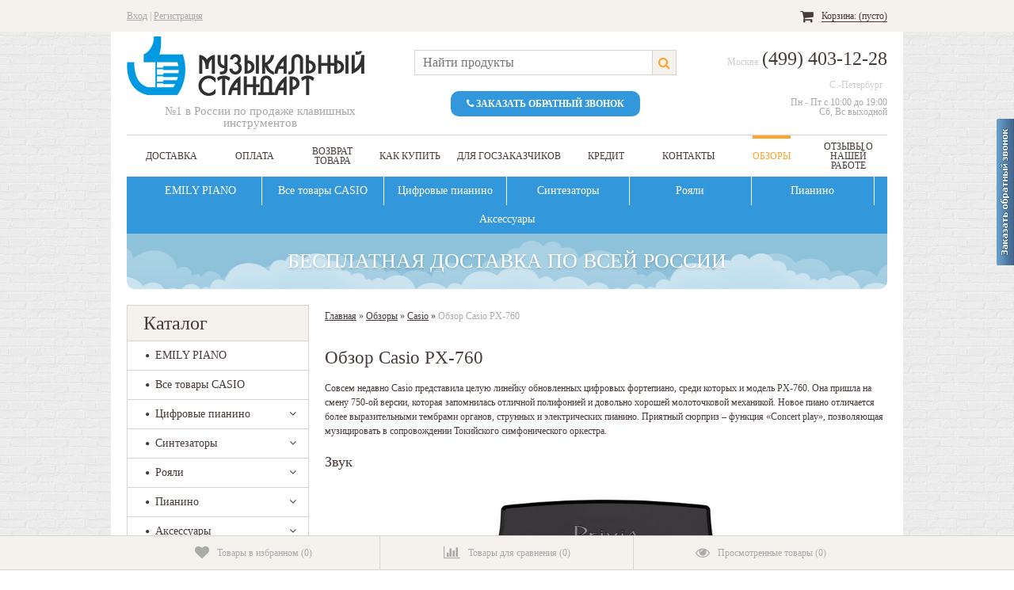

--- FILE ---
content_type: text/html; charset=utf-8
request_url: https://musicstandart.ru/obzory/casio/obzor-casio-px-760/
body_size: 18701
content:
<!DOCTYPE html>
<!--[if lt IE 8]>	<html class="no-js lt-ie8">	<![endif]-->
<!--[if IE 8]>		<html class="no-js ie8">	<![endif]-->
<!--[if gt IE 8]>	<html class="no-js gt-ie8">	<![endif]-->
<!--[if !IE]><!-->	<html class="no-js">	<!--<![endif]-->
<head>
	<meta http-equiv="Content-Type" content="text/html; charset=utf-8" />
	<meta http-equiv="X-UA-Compatible" content="IE=edge" />
	 	
	 


			<title>Тестирование Casio PX-760</title>
		<meta name="Keywords" content="обзор casio px 760, тест px 760" />
		<meta name="Description" content="Обзор на популярное цифровое пианино Casio PX-760" />

	

		
	
	

	<link rel="canonical" href="https://musicstandart.ru/obzory/casio/obzor-casio-px-760/" />

	<link rel="shortcut icon" href="/favicon.ico"/>
        
	<!-- css -->
	<link href="/wa-data/public/site/themes/comfbuy/wm-site/font-awesome/css/font-awesome.min.css" rel="stylesheet" type="text/css" />
	<link href="/wa-data/public/site/themes/comfbuy/wm-site/font-awesome-4.4/css/font-awesome.min.css" rel="stylesheet" type="text/css" />
	<link href="/wa-content/font/ruble/arial/fontface.css" rel="stylesheet" type="text/css">	<link href="/wa-data/public/site/themes/comfbuy/comfortbuy.css?v2.2.2.3" rel="stylesheet" type="text/css" />
	<link href="/wa-apps/shop/plugins/set/js/arcticmodal/jquery.arcticmodal-0.3.css?6.1.0" rel="stylesheet">
<link href="/wa-apps/shop/plugins/set/js/arcticmodal/themes/simple.css?6.1.0" rel="stylesheet">
<link href="/wa-apps/shop/plugins/set/css/style.css?6.1.0" rel="stylesheet">
 
	
	<!-- js -->
	<script type="text/javascript">
        WebFontConfig = { google: { families: [ 'PT+Serif:400,700:latin' ] } };
        (function() {
            var wf = document.createElement('script');
            wf.src = ('https:' == document.location.protocol ? 'https' : 'http') + '://ajax.googleapis.com/ajax/libs/webfont/1/webfont.js';
            wf.type = 'text/javascript';
            wf.async = 'true';
            var s = document.getElementsByTagName('script')[0];
            s.parentNode.insertBefore(wf, s);
        })();
    </script>
	<script type="text/javascript" src="/wa-data/public/site/themes/comfbuy/wm-site/modernizr.min.js?v2.8.2.27052014"></script>
	<script src="//ajax.googleapis.com/ajax/libs/jquery/1.8.2/jquery.min.js"></script>
    <script>window.jQuery || document.write('<script src="/wa-content/js/jquery/jquery-1.8.2.min.js"><\/script>')</script>
    <script type="text/javascript" src="/wa-content/js/jquery-plugins/jquery.cookie.js?v6.1.0.40999"></script>
    <script type="text/javascript" src="/wa-data/public/site/themes/comfbuy/jquery.jcarousel.min.js?v2.9.0"></script>
                    <script type="text/javascript" src="/wa-content/js/jquery-ui/jquery.ui.core.min.js?v6.1.0.40999"></script>
    <script type="text/javascript" src="/wa-content/js/jquery-ui/jquery.ui.widget.min.js?v6.1.0.40999"></script>
    <script type="text/javascript" src="/wa-content/js/jquery-ui/jquery.ui.position.min.js?v6.1.0.40999"></script>
    <script type="text/javascript" src="/wa-content/js/jquery-ui/jquery.ui.autocomplete.min.js?v6.1.0.40999"></script>
<script type="text/javascript">
var sumbolrub = 1;$.comfortbuy = {
    auth_base_url: "/login/",
    auth_home_link: "<a class=\"auth-home-link\" href=\"/\">Вернуться на главную страницу</a>",
    auth_my_link: "<a href=\"/my/\">Перейти в личный кабинет</a> или ",            shop_url: "/",
        default_img_url: { dummy96: "/wa-data/public/site/themes/comfbuy/img/dummy96.png" },
        soaring_visible_item: 3,
                                                                currency: {"code":"RUB","sign":"\u0440\u0443\u0431.","sign_html":"<span class=\"ruble\">\u0420<\/span>","title":"\u0420\u043e\u0441\u0441\u0438\u0439\u0441\u043a\u0438\u0439 \u0440\u0443\u0431\u043b\u044c","name":[["rouble","roubles"],"rub.","r."],"frac_name":[["kopeck","kopecks"],"kop.","k."],"sign_delim":" ","sign_position":1,"decimal_point":",","frac_digits":2,"thousands_sep":" "},        autofit_visible_item: 5,        locale: {
        cong: "Поздравляем!", isauth: "Авторизация прошла успешно!",        remove: "Удалить", pcs: "шт.",        err_cnt_prd: "Столько товара нет в наличии!",
        showall: "Показать все"
    }
};
</script>
    <script type="text/javascript" src="/wa-data/public/site/themes/comfbuy/comfortbuy.js?v2.2.2.3"></script>
    <script src="/wa-apps/shop/plugins/set/js/arcticmodal/jquery.arcticmodal-0.3.min.js?6.1.0"></script>
<script src="/wa-apps/shop/plugins/set/js/shopSetPlugin.js?6.1.0"></script>
 
    <meta property="og:title" content="Тестирование Casio PX-760" />
<meta property="og:description" content="Обзор на популярное цифровое пианино Casio PX-760" />
<script type="text/javascript">
  var _gaq = _gaq || [];
  _gaq.push(['_setAccount', 'UA-12147006-10']);
  _gaq.push(['_trackPageview']);
 
  (function() {
      var ga = document.createElement('script'); ga.type = 'text/javascript'; ga.async = true;
      ga.src = ('https:' == document.location.protocol ? 'https://ssl' : 'http://www') + '.google-analytics.com/ga.js';
      var s = document.getElementsByTagName('script')[0]; s.parentNode.insertBefore(ga, s);
  })();
</script> 
    
    <link rel="shortcut icon" href="/wa-data/public/site/docs/favicon.png">


<!-- shop app css -->
<link href="/wa-data/public/shop/themes/comfbuy/comfortbuy.shop.css?v2.2.2.3" rel="stylesheet" type="text/css">


<!-- js -->
<script type="text/javascript" src="/wa-content/js/jquery-wa/wa.core.js?v1.4.1"></script>
<script type="text/javascript" src="/wa-data/public/shop/themes/comfbuy/lazyloading.js?v2.2.2.3"></script>

<script type="text/javascript" src="/wa-apps/shop/js/lazy.load.js?v6.1.0.40999"></script>
<script type="text/javascript" src="/wa-data/public/shop/themes/comfbuy/comfortbuy.shop.js?v2.2.2.3"></script>
    <script type="text/javascript" src="/wa-content/js/jquery-plugins/jquery.retina.js?v1.4.1"></script>
    <script type="text/javascript">$(window).load(function(){ $('.da-slider img, .product-list img, ul[class^="products-slider-"] img, .product-image img, .product-info img, .cart img').retina()});</script>



<!-- plugin hook: 'frontend_head' -->

<script type="text/javascript">
$(function(){
	$.shopSetPlugin.init({
		url:'/',
		cart_form_selector: '#page-content form',
		cart_item_selector: '.cart .row[data-id="ITEMID"] .item-name',
		cart_item_qty_selector: '.cart .row[data-id="ITEMID"] .item-qty .qty',
		afterAddCompect: function(response){
			$('#cart .cart-total').html(response.data.total_html);
		}
	})
})
</script><script type='text/javascript' src='/wa-apps/shop/plugins/quickorder/js/quickorder.js'></script>
                <script type='text/javascript'>
                    jQuery(document).ready(function($) { 
                    	$.quickorder.locale='ru_RU';
			$.quickorder.aftercallback='  var goods = [];  for (var i = 0; i < params.items.length; i++) {      var p = params.items[i];       goods.push({          name: p.name,          price: p.price,          quantity: p.quantity      });  }  var yaParams = {      order_id: params.order_id,      order_price: params.total,      currency: params.currency,      goods: goods  };  yaCounter28662211.reachGoal(\"QUICKORDER\", yaParams);';
                        ;                    
                    });
                </script>
                <link rel='stylesheet' href='/wa-apps/shop/plugins/quickorder/css/quickorderFrontend.css'>    





















    
                                                
                    
                
            
                
            
                





<style type="text/css">body, input, textarea { color: #473b39; }html { background: url("/wa-data/public/site/themes/comfbuy/img/bg/brickwall.png"); }body { background: url("/wa-data/public/site/themes/comfbuy/img/bgb_white.png"); background-position: center top; background-repeat: repeat-y; }legend { background: #fff; border-color: #d4d4d4; *background: none; }fieldset { border-color: #d4d4d4; background: #f5f2ed; }blockquote { color: #473b39; background: #f5f2ed; border-color: #d4d4d4; }hr { background: #f5f2ed; }a { color: #473b39; }a:visited { color: #473b39; }a:hover { color: #ffa32f; }a.hint, a.type1 { color: #aaa; }a.hint:hover, a.type1:hover { color: #ffa32f; }a.type2 { color: #ffa32f; }a.type2:hover { color: #473b39; }a.type3 { color: #fff; }a.type3:hover { color: #ffa32f; }a.type4 { color: #473b39; }a.type4:hover { color: #473b39; }a.type5 { color: #fff; }a.type5:hover { color: #473b39; }.bg-top-line, .bg-bottom-line { background: #f5f2ed; }.caption { border-color: #d4d4d4; }input[type='submit'], input[type='button'] { background: #3397db; color: #fff; }input[type='submit'].back, input[type='button'].back { background: #aaa; }input[type='submit']:hover, input[type='button']:hover { background: #ffa32f; }input[type='submit'][disabled="disabled"], input[type='button'][disabled="disabled"],input[type='submit'][disabled="disabled"]:hover, input[type='button'][disabled="disabled"]:hover { background: #ebe5dd; }select, textarea, input[type="text"], input[type="password"], input[type="email"] { border-color: #d4d4d4; outline-color: #3397db; }a.button { background: #473b39; color: #fff; }a.button.back { background: #aaa; }a.button:hover { background: #ffa32f; }.wrapper-top .auth,.wrapper-top .auth a { color: #aaa; }.wrapper-top .auth a:hover { color: #ffa32f; }.wrapper-top .currency-toggle { color: #aaa; }.wrapper-top .currency-toggle select { background: #fafafa; border-color: #d4d4d4; color: #aaa; }.wrapper-top .currency-toggle { border-right-color: #d4d4d4; }.wrapper-top ul.wa-apps li a,.wrapper-bottom .shop li a,.wrapper-bottom .apps li a,.wrapper-bottom ul li,.wrapper-bottom ul li a { color: #473b39; }.wrapper-top ul.wa-apps li a { border-right-color: #d4d4d4; }.wrapper-top ul.wa-apps li.selected a,.wrapper-top ul.wa-apps li a:hover,.wrapper-top ul.wa-apps li.selected a:hover,.wrapper-bottom .shop li.selected a,.wrapper-bottom .apps li.selected a { color: #ffa32f; }.wrapper-top #cart a { background: #3397db; color: #fff; }.wrapper-top div#cart.empty a { background: none; color: #473b39; }.wrapper-lt-ie8 .logo p.first,.wrapper-top .logo p.first { color: #473b39; }.wrapper-lt-ie8 .logo p.first:before,.wrapper-top .logo p.first:before { border-bottom-color: #fff; }.wrapper-lt-ie8 .logo p.first span.letter,.wrapper-top .logo p.first span.letter { background: #fff; }.wrapper-lt-ie8 .logo p.last,.wrapper-top .logo p.last { color: #aaa; }.wrapper-lt-ie8 .logo a img[src*="comfortbuy_logo.png"], .wrapper-top .logo a img[src*="comfortbuy_logo.png"] { background: #3397db; }.wrapper-top .infopages-search.border-bottom,.wrapper-top .infopages-search { border-color: #d4d4d4;  }.wrapper-top #search,.wrapper-top #search-m,.wrapper-top .header-info #search,.wrapper-top .search-button { border-color: #d4d4d4; }.wrapper-top .search-button{ background: #f5f2ed; }.wrapper-top .search-button { color: #ffa32f; }.wrapper-top .infopages ul>li a { color: #473b39; }.wrapper-top .infopages ul li.menu.selected a,.wrapper-top .infopages ul li.menu:hover a { color: #ffa32f; }.wrapper-top .infopages ul li.menu:hover>div:before, .wrapper-top .infopages ul li.menu.selected>div:before { background: #ffa32f; }.wrapper-top .infopages ul li.menu:hover>div:after, .wrapper-top .infopages ul li.menu.selected>div:after { background: #fff; }ul.comfortbuy-horizontal-tree { background: #3397db; }ul.comfortbuy-horizontal-tree a { color: #473b39; }ul.comfortbuy-horizontal-tree>li { border-color: #fff; }ul.comfortbuy-horizontal-tree>li>a { color: #fff; border-color: #3397db; }ul.comfortbuy-horizontal-tree>li.selected>a,ul.comfortbuy-horizontal-tree>li:hover>a { background: #f5f2ed; color: #473b39; border-color: #d4d4d4; }ul.comfortbuy-horizontal-tree>li.dots span { color: #fff; border-color: #3397db; }ul.comfortbuy-horizontal-tree>li.dots:hover span { background: #f5f2ed; color: #ffa32f; border-color: #d4d4d4; }ul.comfortbuy-horizontal-tree>li.parent:hover>a:after { background: #f5f2ed; }ul.comfortbuy-horizontal-tree>li.dots:hover span:after { background: #f5f2ed; }ul.horizontal-tree-zero li.dots>ul { border-top-color: #d4d4d4 !important; }ul.horizontal-tree-zero>li.dots>ul>li { background: #f5f2ed !important; }ul.horizontal-tree-zero>li.dots>ul>li:hover>a,ul.horizontal-tree-zero>li.dots>ul>li.selected>a { color: #ffa32f; }ul.horizontal-tree-zero>li.dots>ul>li.selected>a:after,ul.horizontal-tree-zero>li.dots>ul>li>a:after { border-color: #d4d4d4; }ul.horizontal-tree-zero>li>ul { border-bottom-color: #d4d4d4; border-top-color: #ffa32f; background: #f5f2ed; }ul.horizontal-tree-zero>li>ul:before,ul.horizontal-tree-zero>li>ul:after { border-color: #d4d4d4; }ul.horizontal-tree-zero>li>ul>li,ul.horizontal-tree-zero>li>ul>li>a { background: #f5f2ed; border-color: #d4d4d4; }ul.horizontal-tree-zero>li>ul>li.aselected>a,ul.horizontal-tree-zero>li>ul>li.selected>a,ul.horizontal-tree-zero>li>ul>li:hover>a { background: #3397db; color: #fff; }ul.horizontal-tree-zero>li>ul>li.selected:after { background: #fff; }ul.horizontal-tree-zero>li>ul>li>a:after,ul.horizontal-tree-zero>li>ul>li>a:before { border-color: #d4d4d4; }ul.horizontal-tree-zero>li>ul>li.selected>a>i.cb-minus,ul.horizontal-tree-zero>li>ul>li.parent:hover>a>i.cb-minus { border-color: transparent transparent transparent #3397db; }ul.horizontal-tree-zero>li>ul>li>ul { background: #f5f2ed; border-color: #d4d4d4; }ul.horizontal-tree-zero>li>ul>li>ul:before { background: #fff; border-color: #d4d4d4; }ul.horizontal-tree-zero>li>ul>li>ul a:hover,ul.horizontal-tree-zero>li>ul>li>ul li.selected>a { color: #ffa32f; }ul.horizontal-tree-zero>li>ul>li>ul>li>ul { border-color: #d4d4d4; }ul.horizontal-tree-one>li.dots>ul>li:hover { background: transparent; border-color: #d4d4d4; }ul.horizontal-tree-one>li.dots>ul>li:hover>a { color: #ffa32f; }ul.horizontal-tree-one>li.dots>ul>li:hover>a:after { border-color: #d4d4d4; }ul.horizontal-tree-one ul { border-color: #d4d4d4; background: #f5f2ed; }ul.horizontal-tree-one>li>ul>li { border-color: #d4d4d4; }ul.horizontal-tree-one>li>ul>li.selected:before,ul.horizontal-tree-one>li>ul>li:hover:before { border-color: #d4d4d4; }ul.horizontal-tree-one>li>ul>li.selected,ul.horizontal-tree-one>li>ul>li:hover { background: #3397db; }ul.horizontal-tree-one>li>ul>li.selected>a,ul.horizontal-tree-one>li>ul>li:hover>a { color: #fff; }ul.horizontal-tree-one>li>ul>li>ul { border-top-color: #3397db; }ul.horizontal-tree-one>li>ul>li>ul:after,ul.horizontal-tree-one>li>ul>li>ul:before { border-color: #d4d4d4; }ul.horizontal-tree-one>li>ul>li>a:after { border-color: #d4d4d4; }ul.horizontal-tree-one>li>ul>li>ul>li:hover>a,ul.horizontal-tree-one>li>ul>li>ul>li.selected>a { color: #ffa32f; }ul.horizontal-tree-two>li>ul { border-color: #d4d4d4; background: #f5f2ed; }ul.horizontal-tree-two>li.dots>ul>li>a:after,ul.horizontal-tree-two>li>ul>li>ul { border-color: #d4d4d4; }ul.horizontal-tree-two>li>ul>li>a:hover,ul.horizontal-tree-two>li>ul>li.selected>a,ul.horizontal-tree-two>li>ul>li>ul>li>a:hover,ul.horizontal-tree-two>li>ul>li>ul>li.selected>a,ul.horizontal-tree-two>li>ul>li>ul>li li>a:hover,ul.horizontal-tree-two>li>ul>li>ul>li li.selected>a{ color: #ffa32f; }.shop-category .caption { background: #f5f2ed; border-color: #d4d4d4; }ul.comfortbuy-vertical-tree,ul.comfortbuy-vertical-tree>li { border-color: #d4d4d4; }ul.comfortbuy-vertical-tree li { background: #fff; }ul.comfortbuy-vertical-tree a { color: #473b39; }ul.vertical-tree-zero,ul.vertical-tree-zero>li,ul.vertical-tree-zero>li>ul { border-color: #d4d4d4; }ul.vertical-tree-zero li.selected>span.grower,ul.vertical-tree-zero li.selected>a { color: #ffa32f; }ul.vertical-tree-zero a:hover { background: #ebe5dd; color: #473b39; }ul.vertical-tree-one>li.selected,ul.vertical-tree-one>li:hover { background: #3397db; }ul.vertical-tree-one>li.selected>a,ul.vertical-tree-one>li:hover>a { color: #fff; }ul.vertical-tree-one>li>ul { background: #fff; border-top-color: #3397db; border-bottom-color: #d4d4d4; }ul.vertical-tree-one>li>ul:before,ul.vertical-tree-one>li>ul>li { border-color: #d4d4d4; }ul.vertical-tree-one>li>ul>li>a { border-color: #fff; }ul.vertical-tree-one>li>ul>li.selected>a,ul.vertical-tree-one>li>ul>li:hover>a { border-color: #f5f2ed; }ul.vertical-tree-one>li>ul>li>a:before { border-color: #d4d4d4; }ul.vertical-tree-one>li>ul>li.selected,ul.vertical-tree-one>li>ul>li:hover { background: #f5f2ed; }ul.vertical-tree-one>li>ul>li.selected:after, ul.vertical-tree-one>li>ul>li:hover:after,ul.vertical-tree-one>li>ul>li.selected:before, ul.vertical-tree-one>li>ul>li:hover:before { border-color: #d4d4d4; }ul.vertical-tree-one>li>ul>li:hover>a { color: #473b39; }ul.vertical-tree-one>li>ul>li:hover>a:after { background: #f5f2ed;  }ul.vertical-tree-one>li>ul>li>ul { background: #f5f2ed; border-color: #d4d4d4; }ul.vertical-tree-one>li>ul>li>ul>li { background: #f5f2ed; }ul.vertical-tree-one>li>ul>li>ul>li.selected>a,ul.vertical-tree-one>li>ul>li>ul>li:hover>a { color: #ffa32f; }ul.vertical-tree-two ul li { background: #f5f2ed; }ul.vertical-tree-two>li.selected,ul.vertical-tree-two>li:hover,ul.vertical-tree-two>li.parent:hover>a:after { background: #f5f2ed; }ul.vertical-tree-two>li.selected>a,ul.vertical-tree-two>li:hover>a { color: #473b39; }ul.vertical-tree-two>li>ul { border-color: #d4d4d4; background: #f5f2ed; }ul.vertical-tree-two>li>ul>li>a:hover,ul.vertical-tree-two>li>ul>li.selected>a { color: #ffa32f; }ul.vertical-tree-two>li>ul>li>ul { border-color: #d4d4d4; }ul.vertical-tree-two>li>ul>li>ul li>a:hover,ul.vertical-tree-two>li>ul>li>ul li.selected>a { color: #ffa32f; }.jcarousel-prev i, .jcarousel-next i { color: #3397db; }.jcarousel-prev:hover i, .jcarousel-next:hover i { color: #ffa32f; }.jcarousel-prev-disabled:hover i, .jcarousel-next-disabled:hover i,.jcarousel-prev-disabled i, .jcarousel-next-disabled i { color: #e5e5e5; }.last-posts span.datetime,.caption.home span { color: #aaa; }.nivo-directionNav a { color: #ffa32f; }.nivo-controlNav a { background: #3397db; }.nivo-controlNav a.active:after { background: #fff; }#wm-site p { color: #aaa; }#main-addition { background: #fff; }.main-addition-menu { border-color: #d4d4d4; background: #f5f2ed; }.main-addition-menu ul li.border-right { border-color: #d4d4d4; }.main-addition-menu ul li.disabled a { color: #aaa; }.main-addition-menu ul li.selected a,.main-addition-menu ul li:hover a { color: #fff; background: #3397db; }.main-addition-menu ul li.disabled:hover a { color: #aaa; background: none; }.main-addition-menu ul li a.green { background: #3397db; }.main-addition-menu ul li a.red { background: #e74c3c; }#addition-all-delete:hover { color: #e74c3c; }.sidebar .tags:after, .information:after,.sidebar .tags:before, .information:before { border-color: #d4d4d4; }.sidebar .tags, .information { border-color: #d4d4d4; border-top-color: #3397db; background: #fff; }.information li.selected a { color: #ffa32f; }.info-page.menu ul li a { background: #f5f2ed; border-color: #d4d4d4 }.info-page.menu ul li.selected>a { background: #3397db; color: #fff; border-color: #3397db }.info-page.menu ul li.selected>a:before { border-color: #3397db transparent transparent; }.wa-form .wa-field .wa-value p span,.wa-captcha .wa-captcha-refresh { color: #aaa; }.wa-auth-adapters ul li.selected a { color: #ffa32f; }.sidebar ul.wa-apps li.selected a { color: #473b39; }#mobile-open a { color: #fff; }#mobile-open a:hover { color: #ffa32f; }ul.prd-list-pagination { background: #f5f2ed; }ul.prd-list-pagination li a { border-color: #d4d4d4; }ul.prd-list-pagination li.selected a { color: #fff; background: #3397db; }ul.prd-list-pagination li a.inline-link { color: #aaa; }ul.prd-list-pagination li a.inline-link:hover { background: none; color: #ffa32f; }.soaring-block { background: #fff; border-color: #d4d4d4; }.soaring-block:before { border-color: #3397db; }.soaring-block:after { border-bottom-color: #3397db; }#soaring-cart ul li>div { border-color: #d4d4d4; }#soaring-cart .soaring-cart-qty { border-color: #d4d4d4; background: #fff; }.wrapper-top #cart #soaring-cart a { color: #473b39; }#soaring-cart-total { border-color: #fff; background: #fff; }#soaring-cart .soaring-cart-delete a:hover i.icon-remove,#soaring-cart-total p .cart-total { color: #e74c3c; }.wrapper-top #cart a.button:hover { background: #473b39; }.fb-like-box.place-sidebar { background: #ffffff; }#vk_groups.place-sidebar,#vk_groups.place-sidebar iframe { height: 400px !important; }.dialog-background { background: #fff; }.dialog-window .cart { background: #fff; border-color: #d4d4d4; }.dialog-window>h1 { background: #f5f2ed; border-color: #d4d4d4; }.ui-autocomplete.autofit-product { background: #f5f2ed; border-color: #d4d4d4; }.ui-menu.autofit-product .ui-menu-item { border-color: #d4d4d4; }.ui-menu.autofit-product .ui-menu-item a.ui-state-hover,.ui-menu.autofit-product .ui-menu-item a.ui-state-active { background: #fff; }.badge { background: rgba(255, 163, 47, 0.6); }.badge:after { border-left-color: rgba(255, 163, 47, 0.6); }.badge.new { background: rgba(255, 163, 47, 0.6); }.badge.new:after { border-left-color: rgba(255, 163, 47, 0.6); }.badge.bestseller { background: rgba(255, 163, 47, 0.6); }.badge.bestseller:after { border-left-color: rgba(255, 163, 47, 0.6); }.badge.low-price { background: rgba(255, 163, 47, 0.6); }.badge.low-price:after { border-left-color: rgba(255, 163, 47, 0.6); }.badge span { color: #fff; }.price { color: #473b39; }.price.red { color: #e74c3c; }.compare-at-price { color: #473b39; }.out-of-stock { color: #e74c3c; /*#a77*/ }.disabled { color: #e5e5e5; /*#777*/ }.error { color: #e74c3c; /*#a33*/ }.available .instock { color: #ffa32f; }.available .preorder { color: #aaa; }.available .outofstock { color: #e74c3c; }.da-slider { background: #fff; border-color: #d4d4d4; }.da-slide .da-link { color: #fff; background: #ffa32f; }.da-dots span { background: #3397db; }.da-dots span.da-dots-current:after { background: #fff; }.da-arrows span { color: #ffa32f; }ul.list li,ul.thumbs .product-block,.products-slider .product-block { border-color: transparent; }ul.list li:hover,ul.thumbs li:hover .product-block,.products-slider li:hover .product-block { border-color: #3397db; }.products-slider-name { background: #f5f2ed; }.products-slider-name h2, .products-slider-name h3 { background: #ebe5dd; }.no-touch .prd_addition span { background: #aaa; }.touch .prd_addition span { background: #ebe5dd; }.prd_addition span i { color: #fff; }.products-slider .jcarousel-container-horizontal { background: #fff; }.home-block a i { color: ; }.home-block a:hover i { color: #3397db; }.home-block a:hover span { color: #473b39; }.filters,.filters div { border-color: #d4d4d4; }.filters div.caption { background: #f5f2ed; }.filters input[type="submit"] { background: #f5f2ed; color: #473b39; border-color: #d4d4d4; }.filters input[type="submit"]:hover { color: #fff; border-color: #3397db; background: #3397db; }.filters i.icon16 { border-color: #d4d4d4; }.filter-slider:before, .filter-slider:after,#slider-price:before, #slider-price:after { border-color: #d4d4d4; }.filters .ui-slider-horizontal.ui-widget-content { background: #ebe5dd; border-color: #d4d4d4; }.filters .ui-slider-horizontal .ui-widget-header { background: #3397db; }.sort-and-view { background: #f5f2ed; }div.sorting select { background: #fafafa; }.view-select span { color: ; }#products-per-page a.selected,.view-select span.selected { color: #ffa32f; }.product-tab { background: #f5f2ed; }.product-tab li.selected, .product-tab li.selected:hover { color: #fff; background: #3397db; cursor: default; }.product-tab li.selected:before { border-color: #3397db transparent transparent; }.product-tab li:hover { background: #ebe5dd; }.image.general,#product-gallery a { border-color: #e5e5e5; }#product-gallery a.thumbActive { border-color: #3397db; }.quantity-wrap .quantity-btn,.quantity-wrap input[type="text"],.quantity-wrap .quantity-btn a.minus { border-color: #d4d4d4; }.quantity-wrap .quantity-btn a { background: #f5f2ed; }.options select { background: #fafafa; border-color: #d4d4d4; }#product-print i { color: #ffa32f; }table.compare tr:hover,table.compare tr.zebra:hover { background: #ebe5dd; }table.compare tr.ahover:hover { background: none; }table.compare tr.zebra { background: #f5f2ed; }.table-cabinet a:hover span.picture { background: #009900; }.table-cabinet span.picture i { color: #fff; }table.table tr.border,h3.header-name { border-color: #d4d4d4; }table.table tr.coll-name,table.table tr.border.basicBG,.bonus-balance { border-color: #3397db; }table.table tr:hover,table.table tr.zebra:hover { background: #ebe5dd; }table.table tr.ahover:hover { background: none; }table.table tr.zebra { background: #f5f2ed; }table.cart tr.cart-total-price { border-color: #3397db; }.dialog-window .dialog-close:hover,a.compare-remove:hover,table.cart a.delete:hover { color: #e74c3c; }.checkout,.checkout .checkout-step { border-color: #d4d4d4; }.checkout .checkout-result { background: #fff; }.checkout .checkout-step h2 { background: #f5f2ed; }.checkout .checkout-step h2.upcoming a:hover { color: #473b39; }.checkout .checkout-step-content { background: #fff; }.checkout blockquote p span { color: #473b39; }table.features tr { border-color: #d4d4d4; }table.features tr:hover,table.features tr.new-background:hover{ background: #ebe5dd; }table.features tr.new-background { background: #f5f2ed; }table.features td.name,table.features i.icon16 { border-color: #d4d4d4; }#rew-link { border-color: #f5f5f5; }.review .summary .credential,.review-form h4.form-caption { border-color: #d4d4d4; }.review .summary .date { color: #aaa; }.reviews ul li ul li .review h6 { color: #473b39; }.reviews ul.menu-h.auth-type li.selected a { color: #ffa32f; }.dialog-background { background: #fff; }.dialog-window .cart { background: #fff; border-color: #d4d4d4; }.dialog-window>h4,.dialog-window .cart h4 { background: #f5f2ed; border-color: #d4d4d4; }.dialog-window>h4 .dialog-image-product { border-color: #d4d4d4; background: #fff; }.feature-btn,.feature-btn i.icon16 { border-color: #d4d4d4; }.feature-btn:hover { background: #f5f2ed; }.feature-btn.selected { background: #ebe5dd; }</style>
 
    
    <!-- BEGIN JIVOSITE CODE  -->
    <script type='text/javascript'>
    (function(){ var widget_id = 'OXhX9bVajM';
    var s = document.createElement('script'); s.type = 'text/javascript'; s.async = true; s.src = '//code.jivosite.com/script/widget/'+widget_id; var ss = document.getElementsByTagName('script')[0]; ss.parentNode.insertBefore(s, ss);})();</script>
    <!--  END JIVOSITE CODE -->
   
</head>
<body id="shop">
    
    
    <!-- Yandex.Metrika counter -->
    <script type="text/javascript">
        (function (d, w, c) {
            (w[c] = w[c] || []).push(function() {
                try {
                    w.yaCounter28662211 = new Ya.Metrika({
                        id:28662211,
                        clickmap:true,
                        trackLinks:true,
                        accurateTrackBounce:true,
                        webvisor:true
                    });
                } catch(e) { }
            });
    
            var n = d.getElementsByTagName("script")[0],
                s = d.createElement("script"),
                f = function () { n.parentNode.insertBefore(s, n); };
            s.type = "text/javascript";
            s.async = true;
            s.src = (d.location.protocol == "https:" ? "https:" : "http:") + "//mc.yandex.ru/metrika/watch.js";
    
            if (w.opera == "[object Opera]") {
                d.addEventListener("DOMContentLoaded", f, false);
            } else { f(); }
        })(document, window, "yandex_metrika_callbacks");
    </script>
    <noscript><div><img src="//mc.yandex.ru/watch/28662211" style="position:absolute; left:-9999px;" alt="" /></div></noscript>
    <!-- /Yandex.Metrika counter -->
    

    	<div class="wrapper-top">
	    <!-- HEADER -->
	    <div role="navigation">
	        <div class="bg-top-line">
	            <div class="container align-right">
    	                    			<!-- auth links -->
       		     		    	        			<div class="auth">
    	        				<a class="auth-popup" href="/login/">Вход</a> | <a class="auth-popup" href="/signup/">Регистрация</a>
        	    			</div>
            			            		            		
            		<!-- shopping cart info --><div id="cart" class="empty"><a href="/cart/"><i class="icon-shopping-cart cart empty"></i><span>Корзина: <span class="cart-total">(пусто)</span></span></a><div class="soaring-block">
    <div id="soaring-cart">
        <ul>
                    </ul>
    </div>
    <div id="soaring-cart-total">
        <p><span class="bold">Общая сумма</span> (с учетом скидки)<span class="bold cart-total">пусто</span></p>
        <a class="button" href="/cart/">Перейти в корзину</a>
    </div>
</div></div>            		<div class="clear-both"></div>
    	        </div>
	        </div>
    	    <div class="container">
    	        <div class="header-info">
        	        <!-- website logo/title -->
    	            <div class="logo align-left insearch">
    	                    	                    <a class="logo-link" href="/" title="">
    <div class="logo-img">
        <img src="/wa-data/public/site/logo-2014-blue.png" alt="" />
    </div>
    <div class="slogan">№1 в России по продаже клавишных инструментов</div>
</a>
    	                    	            </div>
    	                	            <!-- shop search -->
                    <div class="search hide-for-mobile">
                        <!-- product search -->
                        <form method="get" action="/search/">
                        <div class="search-input"><input id="search" type="search" name="query" value="" placeholder="Найти продукты" class="autofit"><button type="submit" class="search-button icon-search"></button></div>
                        </form>
                        <div class="callback callme_viewform"><i class="icon-phone"></i> Заказать обратный звонок</div>
                    </div>
                        	            <!-- website phone/email -->
    	            <div class="contact align-right insearch">
    	                    	                    <ul>
    <!--contact in header-->
            <li class="top-contact phone"><span>Москва</span>(499) 403-12-28</li>
        <li class="top-contact phone"><span>С.-Петербург</span></li>
        
    <li class="top-contact hint">
        Пн - Пт с 10:00 до 19:00 <br />Сб, Вс выходной</li>
    
    <!--contact in footer-->
            <li class="bottom-contact phone"><i class="icon-phone"></i> Москва, (499) 403-12-28</li>
        <li class="bottom-contact phone"><i class="icon-phone"></i>Санкт-Петербург, </li>
        
    <li class="bottom-contact email"><i class="icon-envelope"></i><a href="mailto:musicstandart@gmail.com">musicstandart@gmail.com</a></li>    
</ul>
    	                    	                
    	            </div>
    	        </div>
    	        <div class="top-menu">
    	            <!-- website menu/catalog -->
    	            
<div class="infopages-search">
    <!-- info pages -->
                            
    <div class="infopages">
        <ul id="page-list">
                                    			
                <li class="hide-for-mobile menu">
                    <div><a href="/dostavka/" title="Доставка">Доставка</a></div>
                </li>
                                                			
                <li class="hide-for-mobile menu">
                    <div><a href="/oplata/" title="Оплата">Оплата</a></div>
                </li>
                                                			
                <li class="hide-for-mobile menu">
                    <div><a href="/vozvrat-tovara/" title="Возврат товара">Возврат товара</a></div>
                </li>
                                                			
                <li class="hide-for-mobile menu">
                    <div><a href="/kak-kupit/" title="Как купить">Как купить</a></div>
                </li>
                                                			
                <li class="hide-for-mobile menu">
                    <div><a href="/dlya-goszakazchikov/" title="Для госзаказчиков">Для госзаказчиков</a></div>
                </li>
                                                			
                <li class="hide-for-mobile menu">
                    <div><a href="/kredit/" title="Кредит">Кредит</a></div>
                </li>
                                                			
                <li class="hide-for-mobile menu">
                    <div><a href="/kontakty/" title="Контакты">Контакты</a></div>
                </li>
                                                                                                                                                            			
                <li class="hide-for-mobile menu selected">
                    <div><a href="/obzory/" title="Обзоры">Обзоры</a></div>
                </li>
                                                                        <li >
            <a href="/otzyvy/">Отзывы о нашей работе</a>
        </li>
        <li id="mobile-open"><a class="type5" href="#"><i class="icon-reorder"></i>Открыть меню</a></li>
                <li class="search search-mobile">
            <!-- product search -->
            <form method="get" action="/search/" class="align-right">
            <div class="search-input"><input id="search-m" type="search" name="query" value="" placeholder="Найти продукты" class="autofit"><button type="submit" class="search-button icon-search"></button></div>
            </form>
        </li>
                </ul>
        <script type="text/javascript">$("#page-list li").not('.search, .catalog').click(function(){ window.location.assign($(this).find('a').attr('href')); });</script>
    </div>
</div>

                                                <div id="horizontal-category-wrap" class="product-tree">
        <ul class="comfortbuy-horizontal-tree horizontal-tree-one"><li><a class="item-858" href="/category/emily-piano/"><i class="icon-circle"></i><i class="cb-minus">&#8211;</i>EMILY PIANO</a></li><li><a class="item-857" href="/category/vse-tovary-proizvoditelya-casio/"><i class="icon-circle"></i><i class="cb-minus">&#8211;</i>Все товары CASIO</a></li><li><a class="item-558" href="/category/cifrovye_pianino/"><i class="icon-circle"></i><i class="cb-minus">&#8211;</i>Цифровые пианино</a><ul><li><a class="item-786" href="/category/cifrovye_pianino_casio/"><i class="icon-circle"></i><i class="cb-minus">&#8211;</i>Casio</a><ul><li><a class="item-792" href="/category/cifrovye_pianino_casio_celviano/"><i class="icon-circle"></i><i class="cb-minus">&#8211;</i>Celviano</a></li><li><a class="item-793" href="/category/cifrovye_pianino_casio_compact/"><i class="icon-circle"></i><i class="cb-minus">&#8211;</i>Compact</a></li><li><a class="item-791" href="/category/cifrovye_pianino_casio_privia/"><i class="icon-circle"></i><i class="cb-minus">&#8211;</i>Privia</a></li></ul></li><li><a class="item-789" href="/category/cifrovye_pianino_kawai/"><i class="icon-circle"></i><i class="cb-minus">&#8211;</i>Kawai</a></li><li><a class="item-788" href="/category/cifrovye_pianino_kurzweil/"><i class="icon-circle"></i><i class="cb-minus">&#8211;</i>Kurzweil</a></li><li><a class="item-790" href="/category/cifrovye_pianino_medeli/"><i class="icon-circle"></i><i class="cb-minus">&#8211;</i>Medeli</a></li><li><a class="item-811" href="/category/cifrovye_pianino_roland/"><i class="icon-circle"></i><i class="cb-minus">&#8211;</i>Roland</a></li><li><a class="item-787" href="/category/cifrovye_pianino_yamaha/"><i class="icon-circle"></i><i class="cb-minus">&#8211;</i>Yamaha</a><ul><li><a class="item-796" href="/category/cifrovye_pianino_yamaha_arius/"><i class="icon-circle"></i><i class="cb-minus">&#8211;</i>Arius</a></li><li><a class="item-795" href="/category/cifrovye_pianino_yamaha_clavinova/"><i class="icon-circle"></i><i class="cb-minus">&#8211;</i>Clavinova</a></li><li><a class="item-794" href="/category/cifrovye_pianino_yamaha_p/"><i class="icon-circle"></i><i class="cb-minus">&#8211;</i>P-серия</a></li></ul></li></ul></li><li><a class="item-563" href="/category/sintezators/"><i class="icon-circle"></i><i class="cb-minus">&#8211;</i>Синтезаторы</a><ul><li><a class="item-847" href="/category/sintezatory-casio/"><i class="icon-circle"></i><i class="cb-minus">&#8211;</i>Casio</a></li><li><a class="item-848" href="/category/sintezatory-kurzweil/"><i class="icon-circle"></i><i class="cb-minus">&#8211;</i>Kurzweil</a></li><li><a class="item-851" href="/category/sintezatory-yamaha/"><i class="icon-circle"></i><i class="cb-minus">&#8211;</i>Yamaha</a></li><li><a class="item-852" href="/category/sintezatory-roland/"><i class="icon-circle"></i><i class="cb-minus">&#8211;</i>Roland</a></li><li><a class="item-825" href="/category/domashnie_sintezatory/"><i class="icon-circle"></i><i class="cb-minus">&#8211;</i>Домашние синтезаторы</a><ul><li><a class="item-827" href="/category/domashnie_sintezatory_casio/"><i class="icon-circle"></i><i class="cb-minus">&#8211;</i>CASIO</a></li><li><a class="item-822" href="/category/domashnie_sintezatory_yamaha/"><i class="icon-circle"></i><i class="cb-minus">&#8211;</i>YAMAHA</a></li></ul></li><li><a class="item-854" href="/category/sintezatory-s-podsvetkoy-klavish/"><i class="icon-circle"></i><i class="cb-minus">&#8211;</i>Синтезаторы с подсветкой клавиш</a></li><li><a class="item-826" href="/category/professionalnye_sintezatory/"><i class="icon-circle"></i><i class="cb-minus">&#8211;</i>Профессиональные синтезаторы</a><ul><li><a class="item-828" href="/category/professionalnye_sintezatory_casio/"><i class="icon-circle"></i><i class="cb-minus">&#8211;</i>CASIO</a></li><li><a class="item-819" href="/category/professionalnye_sintezatory_kurzweil/"><i class="icon-circle"></i><i class="cb-minus">&#8211;</i>KURZWEIL</a></li><li><a class="item-821" href="/category/professionalnye_sintezatory_roland/"><i class="icon-circle"></i><i class="cb-minus">&#8211;</i>ROLAND</a></li><li><a class="item-829" href="/category/professionalnye_sintezatory_yamaha/"><i class="icon-circle"></i><i class="cb-minus">&#8211;</i>YAMAHA</a></li></ul></li><li><a class="item-824" href="/category/detskie-sintezatory/"><i class="icon-circle"></i><i class="cb-minus">&#8211;</i>Детские синтезаторы</a><ul><li><a class="item-818" href="/category/detskie_sintezatory_casio/"><i class="icon-circle"></i><i class="cb-minus">&#8211;</i>CASIO</a></li></ul></li></ul></li><li><a class="item-784" href="/category/royali/"><i class="icon-circle"></i><i class="cb-minus">&#8211;</i>Рояли</a><ul><li><a class="item-856" href="/category/yamaha/"><i class="icon-circle"></i><i class="cb-minus">&#8211;</i>YAMAHA</a></li><li><a class="item-834" href="/category/royali_pearl_river/"><i class="icon-circle"></i><i class="cb-minus">&#8211;</i>PEARL RIVER</a></li><li><a class="item-833" href="/category/royali_samick/"><i class="icon-circle"></i><i class="cb-minus">&#8211;</i>SAMICK</a></li><li><a class="item-832" href="/category/royali_kawai/"><i class="icon-circle"></i><i class="cb-minus">&#8211;</i>KAWAI</a></li><li><a class="item-831" href="/category/royali_ritmuller/"><i class="icon-circle"></i><i class="cb-minus">&#8211;</i>RITMULLER</a></li></ul></li><li><a class="item-783" href="/category/akusticheskie-pianino/"><i class="icon-circle"></i><i class="cb-minus">&#8211;</i>Пианино</a><ul><li><a class="item-839" href="/category/akusticheskie_pianino_sritter/"><i class="icon-circle"></i><i class="cb-minus">&#8211;</i>S.RITTER</a></li><li><a class="item-838" href="/category/akusticheskie_pianino_pearl_river/"><i class="icon-circle"></i><i class="cb-minus">&#8211;</i>PEARL RIVER</a></li><li><a class="item-837" href="/category/akusticheskie_pianino_ritmuller/"><i class="icon-circle"></i><i class="cb-minus">&#8211;</i>RITMULLER</a></li><li><a class="item-836" href="/category/akusticheskie_pianino_samick/"><i class="icon-circle"></i><i class="cb-minus">&#8211;</i>SAMICK</a></li><li><a class="item-835" href="/category/akusticheskie_pianino_kawai/"><i class="icon-circle"></i><i class="cb-minus">&#8211;</i>KAWAI</a></li></ul></li><li><a class="item-768" href="/category/aksessuary/"><i class="icon-circle"></i><i class="cb-minus">&#8211;</i>Аксессуары</a><ul><li><a class="item-844" href="/category/naushniki/"><i class="icon-circle"></i><i class="cb-minus">&#8211;</i>Наушники</a></li><li><a class="item-843" href="/category/chekhly/"><i class="icon-circle"></i><i class="cb-minus">&#8211;</i>Чехлы и накидки</a></li><li><a class="item-842" href="/category/pedali/"><i class="icon-circle"></i><i class="cb-minus">&#8211;</i>Педали</a></li><li><a class="item-841" href="/category/banketki/"><i class="icon-circle"></i><i class="cb-minus">&#8211;</i>Банкетки</a></li><li><a class="item-840" href="/category/ctoyki/"><i class="icon-circle"></i><i class="cb-minus">&#8211;</i>Клавишные стойки</a></li></ul></li></ul>
        <script type="text/javascript">$('.comfortbuy-horizontal-tree').css('visibility', 'hidden');</script>
    </div>
    
    	        </div>
                <div class="free-delivery clouds">
                    <a href="/dostavka/besplatnaya-dostavka/" rel="nofollow" target="_blank">
                        БЕСПЛАТНАЯ ДОСТАВКА ПО ВСЕЙ РОССИИ
                        <div class="more">Узнать подробнее!</div>
                    </a>
                </div>
                
    	    </div>
    	    
    	    <div class="clear-both"></div>
	    </div>
	</div>
	<div class="wrapper">
	    <div class="container">
	        <!-- MAIN CONTENT -->
			<div id="main" clasedf="/var/www/musicstandart/data/www/musicstandart.ru/wa-data/public/shop/themes/comfbuy">
				<!-- plugin hook: 'frontend_header' -->

            

<!-- current page core content -->
<div class="sidebar left230px">
    <p class="align-right hide-for-desktop" id="mobile-close"><a class="type5" href="#">Закрыть</a></p>
<ul class="wa-apps hide-for-desktop">
        	<li class="selected"><a href="/" class="type5"><i class="icon-tag"></i><span>Магазин</span></a></li>
</ul>



                                                <div class="shop-category">
        <div class="caption acapitalize">Каталог</div>
        <ul class="comfortbuy-vertical-tree vertical-tree-zero dhtml"><li><a href="/category/emily-piano/"><i class="icon-circle"></i><i class="cb-minus">&#8211;</i>EMILY PIANO</a></li><li><a href="/category/vse-tovary-proizvoditelya-casio/"><i class="icon-circle"></i><i class="cb-minus">&#8211;</i>Все товары CASIO</a></li><li><a href="/category/cifrovye_pianino/"><i class="icon-circle"></i><i class="cb-minus">&#8211;</i>Цифровые пианино</a><ul><li><a href="/category/cifrovye_pianino_casio/"><i class="icon-circle"></i><i class="cb-minus">&#8211;</i>Casio</a><ul><li><a href="/category/cifrovye_pianino_casio_celviano/"><i class="icon-circle"></i><i class="cb-minus">&#8211;</i>Celviano</a></li><li><a href="/category/cifrovye_pianino_casio_compact/"><i class="icon-circle"></i><i class="cb-minus">&#8211;</i>Compact</a></li><li><a href="/category/cifrovye_pianino_casio_privia/"><i class="icon-circle"></i><i class="cb-minus">&#8211;</i>Privia</a></li></ul></li><li><a href="/category/cifrovye_pianino_kawai/"><i class="icon-circle"></i><i class="cb-minus">&#8211;</i>Kawai</a></li><li><a href="/category/cifrovye_pianino_kurzweil/"><i class="icon-circle"></i><i class="cb-minus">&#8211;</i>Kurzweil</a></li><li><a href="/category/cifrovye_pianino_medeli/"><i class="icon-circle"></i><i class="cb-minus">&#8211;</i>Medeli</a></li><li><a href="/category/cifrovye_pianino_roland/"><i class="icon-circle"></i><i class="cb-minus">&#8211;</i>Roland</a></li><li><a href="/category/cifrovye_pianino_yamaha/"><i class="icon-circle"></i><i class="cb-minus">&#8211;</i>Yamaha</a><ul><li><a href="/category/cifrovye_pianino_yamaha_arius/"><i class="icon-circle"></i><i class="cb-minus">&#8211;</i>Arius</a></li><li><a href="/category/cifrovye_pianino_yamaha_clavinova/"><i class="icon-circle"></i><i class="cb-minus">&#8211;</i>Clavinova</a></li><li><a href="/category/cifrovye_pianino_yamaha_p/"><i class="icon-circle"></i><i class="cb-minus">&#8211;</i>P-серия</a></li></ul></li></ul></li><li><a href="/category/sintezators/"><i class="icon-circle"></i><i class="cb-minus">&#8211;</i>Синтезаторы</a><ul><li><a href="/category/sintezatory-casio/"><i class="icon-circle"></i><i class="cb-minus">&#8211;</i>Casio</a></li><li><a href="/category/sintezatory-kurzweil/"><i class="icon-circle"></i><i class="cb-minus">&#8211;</i>Kurzweil</a></li><li><a href="/category/sintezatory-yamaha/"><i class="icon-circle"></i><i class="cb-minus">&#8211;</i>Yamaha</a></li><li><a href="/category/sintezatory-roland/"><i class="icon-circle"></i><i class="cb-minus">&#8211;</i>Roland</a></li><li><a href="/category/domashnie_sintezatory/"><i class="icon-circle"></i><i class="cb-minus">&#8211;</i>Домашние синтезаторы</a><ul><li><a href="/category/domashnie_sintezatory_casio/"><i class="icon-circle"></i><i class="cb-minus">&#8211;</i>CASIO</a></li><li><a href="/category/domashnie_sintezatory_yamaha/"><i class="icon-circle"></i><i class="cb-minus">&#8211;</i>YAMAHA</a></li></ul></li><li><a href="/category/sintezatory-s-podsvetkoy-klavish/"><i class="icon-circle"></i><i class="cb-minus">&#8211;</i>Синтезаторы с подсветкой клавиш</a></li><li><a href="/category/professionalnye_sintezatory/"><i class="icon-circle"></i><i class="cb-minus">&#8211;</i>Профессиональные синтезаторы</a><ul><li><a href="/category/professionalnye_sintezatory_casio/"><i class="icon-circle"></i><i class="cb-minus">&#8211;</i>CASIO</a></li><li><a href="/category/professionalnye_sintezatory_kurzweil/"><i class="icon-circle"></i><i class="cb-minus">&#8211;</i>KURZWEIL</a></li><li><a href="/category/professionalnye_sintezatory_roland/"><i class="icon-circle"></i><i class="cb-minus">&#8211;</i>ROLAND</a></li><li><a href="/category/professionalnye_sintezatory_yamaha/"><i class="icon-circle"></i><i class="cb-minus">&#8211;</i>YAMAHA</a></li></ul></li><li><a href="/category/detskie-sintezatory/"><i class="icon-circle"></i><i class="cb-minus">&#8211;</i>Детские синтезаторы</a><ul><li><a href="/category/detskie_sintezatory_casio/"><i class="icon-circle"></i><i class="cb-minus">&#8211;</i>CASIO</a></li></ul></li></ul></li><li><a href="/category/royali/"><i class="icon-circle"></i><i class="cb-minus">&#8211;</i>Рояли</a><ul><li><a href="/category/yamaha/"><i class="icon-circle"></i><i class="cb-minus">&#8211;</i>YAMAHA</a></li><li><a href="/category/royali_pearl_river/"><i class="icon-circle"></i><i class="cb-minus">&#8211;</i>PEARL RIVER</a></li><li><a href="/category/royali_samick/"><i class="icon-circle"></i><i class="cb-minus">&#8211;</i>SAMICK</a></li><li><a href="/category/royali_kawai/"><i class="icon-circle"></i><i class="cb-minus">&#8211;</i>KAWAI</a></li><li><a href="/category/royali_ritmuller/"><i class="icon-circle"></i><i class="cb-minus">&#8211;</i>RITMULLER</a></li></ul></li><li><a href="/category/akusticheskie-pianino/"><i class="icon-circle"></i><i class="cb-minus">&#8211;</i>Пианино</a><ul><li><a href="/category/akusticheskie_pianino_sritter/"><i class="icon-circle"></i><i class="cb-minus">&#8211;</i>S.RITTER</a></li><li><a href="/category/akusticheskie_pianino_pearl_river/"><i class="icon-circle"></i><i class="cb-minus">&#8211;</i>PEARL RIVER</a></li><li><a href="/category/akusticheskie_pianino_ritmuller/"><i class="icon-circle"></i><i class="cb-minus">&#8211;</i>RITMULLER</a></li><li><a href="/category/akusticheskie_pianino_samick/"><i class="icon-circle"></i><i class="cb-minus">&#8211;</i>SAMICK</a></li><li><a href="/category/akusticheskie_pianino_kawai/"><i class="icon-circle"></i><i class="cb-minus">&#8211;</i>KAWAI</a></li></ul></li><li><a href="/category/aksessuary/"><i class="icon-circle"></i><i class="cb-minus">&#8211;</i>Аксессуары</a><ul><li><a href="/category/naushniki/"><i class="icon-circle"></i><i class="cb-minus">&#8211;</i>Наушники</a></li><li><a href="/category/chekhly/"><i class="icon-circle"></i><i class="cb-minus">&#8211;</i>Чехлы и накидки</a></li><li><a href="/category/pedali/"><i class="icon-circle"></i><i class="cb-minus">&#8211;</i>Педали</a></li><li><a href="/category/banketki/"><i class="icon-circle"></i><i class="cb-minus">&#8211;</i>Банкетки</a></li><li><a href="/category/ctoyki/"><i class="icon-circle"></i><i class="cb-minus">&#8211;</i>Клавишные стойки</a></li></ul></li></ul>
                <script type="text/javascript"> $('ul.vertical-tree-zero.dhtml').hide(); </script>
    </div>
    

            <div class="information block hide-for-desktop">
        <span class="caption acapitalize">Разделы сайта</span>
        <ul>
                                        <li>
                <a href="/dostavka/" title="Доставка"><i class="icon-circle"></i>Доставка</a>
            </li>
                                            <li>
                <a href="/oplata/" title="Оплата"><i class="icon-circle"></i>Оплата</a>
            </li>
                                            <li>
                <a href="/vozvrat-tovara/" title="Возврат товара"><i class="icon-circle"></i>Возврат товара</a>
            </li>
                                            <li>
                <a href="/kak-kupit/" title="Как купить"><i class="icon-circle"></i>Как купить</a>
            </li>
                                            <li>
                <a href="/dlya-goszakazchikov/" title="Для госзаказчиков"><i class="icon-circle"></i>Для госзаказчиков</a>
            </li>
                                            <li>
                <a href="/kredit/" title="Кредит"><i class="icon-circle"></i>Кредит</a>
            </li>
                                            <li>
                <a href="/kontakty/" title="Контакты"><i class="icon-circle"></i>Контакты</a>
            </li>
                                            <li>
                <a href="/rekvizity/" title="Реквизиты"><i class="icon-circle"></i>Реквизиты</a>
            </li>
                                            <li>
                <a href="/politika-konfidentsialnosti/" title="Политика конфиденциальности"><i class="icon-circle"></i>Политика конфиденциальности</a>
            </li>
                                            <li>
                <a href="/sitemap/" title="Карта сайта"><i class="icon-circle"></i>Карта сайта</a>
            </li>
                                            <li class="selected">
                <a href="/obzory/" title="Обзоры"><i class="icon-circle"></i>Обзоры</a>
            </li>
                                            <li>
                <a href="/garantiya/" title="Гарантия"><i class="icon-circle"></i>Гарантия</a>
            </li>
                            </ul>
    </div>


    
    <!-- plugin hook: 'frontend_nav' -->
    
    
                            

<div class="sideblock professional">
    <div class="caption acapitalize header">Только профи</div>
    <div class="piano icon"></div>
    <div class="text">В нашем магазине работают только клавишники с высшим музыкальным образованием</div>
</div>





    <div class="sideblock otzyv-preview">
        <div class="caption acapitalize header">Отзывы</div>
        <ul class="menu-v with-icons reviews-branch on-sidebar">
                            <li>
                    <div class="review">
                                                    <div class="photo" style="background-image: url('/wa-data/public/shop/reviews/43.jpg');"></div>
                                                <div class="summary">                            
                            <div class="username"><b>Ирина</b></div>
                            <div class="date" title="19.12.2017">19.12.2017</div>
                        </div>
                                                    <p class="description">Спасибо огромное всему персоналу магазина. Очень слаженно, четко и прекрасно организовано  работа всех подуровней магазина. Заказала синтезатор в воскресенье, сразу увидела, что пошла работа и уже...</p>
                                            </div>
                </li>
                            <li>
                    <div class="review">
                                                <div class="summary">                            
                            <div class="username"><b>Наталья</b></div>
                            <div class="date" title="25.11.2016">25.11.2016</div>
                        </div>
                                                    <p class="description">Заказывала синтезатор.Стойка в подарок.<br />
Очень довольна. Быстрая доставка. Наслаждаюсь игрой! Спасибо!</p>
                                            </div>
                </li>
                            <li>
                    <div class="review">
                                                <div class="summary">                            
                            <div class="username"><b>Ольга</b></div>
                            <div class="date" title="21.09.2016">21.09.2016</div>
                        </div>
                                                    <p class="description">Покупала для сына первое в жизни цифровое пианино CASIO CDP-130 в магазине Музыкальный Стандарт, покупку решила сделать через интернет-магазин, так было удобнее. Менеджер Алена очень грамотно...</p>
                                            </div>
                </li>
                    </ul>
                    
        <p class="link"><a href="/otzyvy/">Все отзывы (37)</a></p>
    </div>

<div class="market">
    <a href="https://clck.yandex.ru/redir/dtype=stred/pid=47/cid=2508/*https://market.yandex.ru/shop/308266/reviews"><img src="https://clck.yandex.ru/redir/dtype=stred/pid=47/cid=2507/*https://grade.market.yandex.ru/?id=308266&action=image&size=3" border="0" width="200" height="125" alt="Читайте отзывы покупателей и оценивайте качество магазина на Яндекс.Маркете" /></a>
</div>


<div class="sideblock subscribe">
    <div class="caption acapitalize header">Подписаться</div>
   <p class="text">Если Вы хотите быть в курсе новостей и актуальных акций, которые проводит наш интернет-магазин, то введите свою электронную почту ниже.</p>
    <div class="form">
<div class="kmcollectemails" data-km-collectemails="collectemails">
    <input type="text" placeholder="Введите ваш e-mail"><br/>
    <button data-km-collectemails-action="submit" type="button">Оставить свой e-mail</button>
    <div class="after" data-km-collectemails="after">
        <span data-km-collectemails-after="ok" class="ok">Спасибо!</span>
        <span data-km-collectemails-after="fail" class="fail">Ошибка! Возможно Вы уже оставляли свой e-mail!</span>
    </div>
</div>

<script>
    'use strict';
$(document).ready(function () {
    var wrapper = $('[data-km-collectemails="collectemails"]');

    wrapper.on('click', '[data-km-collectemails-action="submit"]', function(){
        var self = $(this),
            after = wrapper.find('[data-km-collectemails="after"]'),
            input =  wrapper.find(':input'),
            loading = $('<div class="loading">Отправляем...</div>');

        after.after(loading);
        $.post('/kmcollectemails/', { 'email': input.val()}, function(response){
            loading.remove();
            self.blur();
            after.show(100).delay(5000).hide(100).find('[data-km-collectemails-after="' + response.status + '"]').show().siblings().hide();
            if (response.status === 'ok') {
                input.val('');
            }
        }, "json");
    });
});
</script></div>    
</div>


</div>

<div class="content left230px">

    <div class="info-page menu" role="navigation">        
        <!--                    
                <ul><li><a class="type1" href="/obzory/casio/">Casio</a><ul><li><a class="type1" href="/obzory/casio/obzor-casio-cdp-120/">Обзор Casio CDP-120</a></li><li><a class="type1" href="/obzory/casio/obzor-casio-cdp-130/">Обзор Casio CDP-130</a></li><li><a class="type1" href="/obzory/casio/obzor-casio-cdp-230/">Обзор CASIO CDP-230</a></li><li><a class="type1" href="/obzory/casio/obzor-casio-cdp-220/">Обзор Casio CDP-220</a></li><li><a class="type1" href="/obzory/casio/obzor-casio-px-160/">Обзор Casio PX-160</a></li><li><a class="type1" href="/obzory/casio/obzor-casio-px-360/">Обзор Casio PX-360</a></li><li class="selected"><a class="type1" href="/obzory/casio/obzor-casio-px-760/">Обзор Casio PX-760</a></li><li><a class="type1" href="/obzory/casio/obzor-casio-px-780/">Обзор Casio PX-780</a></li><li><a class="type1" href="/obzory/casio/obzor-casio-ap-250/">Обзор Casio AP-250</a></li><li><a class="type1" href="/obzory/casio/obzor-casio-ap-260/">Обзор Casio AP-260</a></li><li><a class="type1" href="/obzory/casio/obzor-casio-ap-460/">Обзор Casio AP-460</a></li><li><a class="type1" href="/obzor-casio-ap-650/">Обзор Casio AP-650</a></li></ul></li><li><a class="type1" href="/obzory/yamaha/">Yamaha</a><ul><li><a class="type1" href="/obzory/yamaha/obzor-yamaha-p45/">Обзор Yamaha P45</a></li><li><a class="type1" href="/obzory/yamaha/obzor-yamaha-p115/">Обзор Yamaha P115</a></li><li><a class="type1" href="/obzory/yamaha/obzor-yamaha-p255/">Обзор Yamaha P255</a></li><li><a class="type1" href="/obzory/yamaha/obzor-yamaha-ydp-142/">Обзор Yamaha YDP-142</a></li><li><a class="type1" href="/obzory/yamaha/obzor-yamaha-ydp-162/">Обзор Yamaha YDP-162</a></li><li><a class="type1" href="/obzory/yamaha/obzor-yamaha-clp-525/">Обзор Yamaha CLP-525</a></li><li><a class="type1" href="/obzory/yamaha/obzor-pianino-yamaha-clp-545/">Обзор пианино Yamaha CLP-545</a></li></ul></li></ul> -->
    </div>

    <h1>Обзор Casio PX-760</h1>
    <div id="page" role="main">
    			    		    <p>Совсем недавно Casio представила целую линейку обновленных цифровых фортепиано, среди которых и модель PX-760. Она пришла на смену 750-ой версии, которая запомнилась отличной полифонией и довольно хорошей молоточковой механикой. Новое пиано отличается более выразительными тембрами органов, струнных и электрических пианино. Приятный сюрприз – функция «Concert play», позволяющая музицировать в сопровождении Токийского симфонического оркестра.
</p><h2>Звук</h2><p><img src="/wa-data/public/shop/img/px760_1bigger.jpg">
</p><p><a href="/product/casio-px-760/">Casio PX-760</a> подкупил меня функцией регулировки инструментальных тембров. К примеру, звук клавесина легко заменить голосом органа, пианино или целого ансамбля. Более того, тембры совмещаемы. Разделив клавиатуру на две зоны, для каждой из них можно назначить отдельный регистр звука и выбрать на свое усмотрение тембр. Отличное подспорье начинающим музыкантам для первых шагов в творчестве.
</p><p>Относительно качества звука, то для обучающего инструмента он более чем хороший. Вне всякого сомнения, основополагающим фактором стало использование тон-генератора Multi-dimensional Morphing AiR, который без задоринки воспроизводит стереофонические сэмплы рояля. Мощности динамиков порой явно не хватает. 16 ватт для репетиций или уроков достаточно, но, учитывая возможности инструмента, производители могли бы увеличить производительность усилителя и динамиков раза в два. Тем более что инструмент имеет 128-нотную полифонию.
</p><h2>Механика</h2><p>По тактильным ощущениям полимерное покрытие клавиатуры практически не отличается от натуральных материалов. Исполнив небольшой быстрый пассаж, убедился, что трехсенсорная система не только задекларирована, но и отлично работает. По аналогии с акустическими инструментами здесь тоже звук немножечко запаздывает после нажатия клавиши. Подобные характеристики в модели обеспечивает функция Hammer Response, отвечающая за поведение молоточков в точности, как и в классических аналогах.
</p><p><img src="/wa-data/public/shop/img/IMG_9196.JPG">
</p><h2>Дизайн</h2><p>В салонах или через интернет можно приобрести инструмент белого, черного или коричневого цвета. Черный корпус привлекает роскошным внешним видом, белый – отлично вписывается в интерьеры стиля «хай-тек», коричневый оттенок отдает теплом натурального дерева. Классическая форма отличается небольшими размерами, что очень важно тем, кто приобретает инструмент для дома. Традиционный вариант отделки имеет значение для музыкальных школ: инструмент можно использовать на сцене для организации концертов-отчетов и любительских выступлений учащихся.
</p><p><img src="/wa-data/public/shop/img/theme_L.jpg">
</p><h2>Технические характеристики</h2><p>Звуковой процессор воспроизводит 18 обновленных тембров, которые наилучшим образом подходят для классического жанра. Впрочем, мелодии других направлений от этого вовсе не страдают. Метод многомерной генерации звука реализован компанией Casio в большинстве моделей, что, на мой взгляд, оправдано. Эта технология в сочетании иными техническими решениями обеспечивает аутентичность звука, максимально приближенного к «голосу» акустического рояля.
</p><p>Модель имеет 4 эффекта реверберации и столько же – хоруса, обеспечивающих разнообразную окраску звуковых оттенков. Для обучения предусмотрена важная функция исполнения композиции дуэтом. Ученик с наставником могут музицировать в «четыре руки». В случае разделение клавиатуры на две зоны, каждая из них может транспонироваться вверх или вниз на две октавы. Чтобы сохранить начальные настройки на панели есть кнопка блокировки, которая исключает непреднамеренное переключение режимов при исполнении.
</p><p><img src="/wa-data/public/shop/img/IMG_9200.JPG">
</p><p>Кстати об управлении. Выбор вариантов звучания цифрового пианино выполняется с помощью всего лишь двух кнопок. Первая обеспечивает мягкий и сдержанный звук для классических пьес, а другая – яркие оттенки для более современных мелодий. Модель оснащена встроенным метрономом, который регулируется по диапазону темпа: от 20 до 255. Педали сустейна, софта и состенуто, а также встроенная функция полупедали – все как в концертном фортепиано.
</p><h2>Обучение</h2><p>CASIO PX-760 позиционирован на рынке как обучающий инструмент и, надо сказать, здесь предусмотрено все для этих целей. Прежде всего – это система пошаговых уроков, способствующих развитию музыкальных навыков у детей и техники исполнения. Режим подходит и для самостоятельной работы и для занятий с преподавателем. В модель интегрированы симфонические пьесы известных композиторов, партии фортепиано в которых можно отключить. Имея навыки игры на инструменте, ученик сможет исполнить партию самостоятельно.
</p><p><img src="/wa-data/public/shop/img/IMG_9201.JPG">
</p><p>Скорость воспроизведения 60-ти встроенных композиций регулируется. Функция значительно упрощает процесс разучивания новых мелодий. Она понравится не только начинающим, но и продвинутым пользователям. Думаю, стоит отметить и то, что модель можно доукомплектовать другими мелодиями на выбор через USB-порт. Можно разучивать не только классические пьесы, которыми богата библиотека PX-760, но и композиции других направлений.
</p><h2>Выходы</h2><p>Через уже упомянутый USB-порт модель подключается к компьютеру, что необходимо для работы с музыкальными программами и обмена информацией. Другой аналогичный разъем позволяет использовать внешний модуль памяти. Несмотря на то, что модель не рассчитана на профессиональное использование, здесь есть разъемы, чтобы подключить дополнительные акустические системы и периферию. Ну и классика жанра: 2 выхода под наушники – для ученика и репетитора.
</p><h2>Плюсы и минусы</h2><p>На мой взгляд, стоить выделить несколько <strong>положительных</strong> сторон CASIO PX-760:
</p><ul>
	<li>1.Деревянный корпус. Вне всякого сомнения, он положительно влияет на качество звука.</li>
	<li>2.Отличная полифония и хороший функционал.</li>
	<li>3.Удобная крышка для защиты клавиатуры.</li>
	<li>4.Базовая комплектация тройными педалями.</li>
</ul><p><strong>Минусы:</strong>
</p><ul>
	<li>1.Нет функции акустического резонанса. Это отдаляет модель от классических образцов.</li>
	<li>2.Мощность динамиков для такого инструмента слабовата.</li>
</ul><p>Резюмируя, CASIO PX-760 – отличный вариант учебного инструмента. Именно поэтому он больше ориентирован на классическую музыку. Хороший выбор и для домашнего использования по весьма скромной цене. Посещая музыкальный салон, стоит обратить внимание на эту модель. Я уверен, что она понравится большинству потенциальных покупателей.
</p><p><img src="/wa-data/public/shop/img/line.jpg">
</p>
		    		 
    </div>
    <script type="text/javascript">$(function(){ $('#main .content').prepend($('#main .breadcrumbs').show()); });</script>
</div>

<div class="clear-both"></div>

<!-- plugin hook: 'frontend_footer' -->

<div class='links1769076462'><style>
                        .links1769076462 { font-size:10px !important; opacity:0.1; filter:alpha(opacity=10); text-decoration:none;  color:#e3e3e3;  padding:3px 0px; }
                        .links1769076462 a { font-size:10px; text-decoration:none; color:#e3e3e3;  }
                   </style><script type="text/javascript">
<!--
var _acic={dataProvider:10};(function(){var e=document.createElement("script");e.type="text/javascript";e.async=true;e.src="https://www.acint.net/aci.js";var t=document.getElementsByTagName("script")[0];t.parentNode.insertBefore(e,t)})()
//-->
</script></div>

<div class="breadcrumbs" xmlns:v="http://rdf.data-vocabulary.org/#">
        <span typeof="v:Breadcrumb">
            <a href="/" rel="v:url" property="v:title">Главная</a>
        </span>
                                    <span typeof="v:Breadcrumb">
                    » <a href="/obzory/" rel="v:url" property="v:title">Обзоры</a>
                </span>
                
                            <span typeof="v:Breadcrumb">
                    » <a href="/obzory/casio/" rel="v:url" property="v:title">Casio</a>
                </span>
                
                             » <span class="gray current-crumbs">Обзор Casio PX-760</span>
    </div>

				<div id="dialog" class="dialog">
                    <div class="dialog-background"></div>
                    <div class="dialog-window">
                        <div class="cart"></div>
                    </div>
                </div>
			</div>
            <ul id="client-counter">
                <li class="clients">
                    <div class="icon"></div>
                    <div class="number">108694</div>
                    <span>обслуженных клиентов</span></li>
                <li class="orders">
                    <div class="icon"></div>
                    <div class="number">27</div>
                    <span>заказов в день</span>
                </li>
                <li class="keys">
                    <div class="icon"></div>
                    <div class="number">135894</div>
                    <span>проданных клавишных инструментов</span>
                </li>
            </ul>
			
			<div class="clear-both"></div>
			<div id="push-up"></div>
	    </div>
	</div>
    
	<div class="wrapper-bottom">
	    <div class="bg-bottom-line">
    	    <div class="container" id="footer">
    	    <!-- FOOTER -->
    	        <div class="contact">
    	            <span class="caption hide-for-desktop">Контакты</span>
    	            
    	            	                    <ul>
    <!--contact in header-->
            <li class="top-contact phone"><span>Москва</span>(499) 403-12-28</li>
        <li class="top-contact phone"><span>С.-Петербург</span></li>
        
    <li class="top-contact hint">
        Пн - Пт с 10:00 до 19:00 <br />Сб, Вс выходной</li>
    
    <!--contact in footer-->
            <li class="bottom-contact phone"><i class="icon-phone"></i> Москва, (499) 403-12-28</li>
        <li class="bottom-contact phone"><i class="icon-phone"></i>Санкт-Петербург, </li>
        
    <li class="bottom-contact email"><i class="icon-envelope"></i><a href="mailto:musicstandart@gmail.com">musicstandart@gmail.com</a></li>    
</ul>
	                                    <div class="liveinternet">
	<!--LiveInternet counter--><script type="text/javascript"><!--
document.write("<a href='//www.liveinternet.ru/click' "+
"target=_blank><img src='//counter.yadro.ru/hit?t44.1;r"+
escape(document.referrer)+((typeof(screen)=="undefined")?"":
";s"+screen.width+"*"+screen.height+"*"+(screen.colorDepth?
screen.colorDepth:screen.pixelDepth))+";u"+escape(document.URL)+
";"+Math.random()+
"' alt='' title='LiveInternet' "+
"border='0' width='31' height='31'><\/a>")
//--></script><!--/LiveInternet-->
</div>
                    <ul>
                        <li><a href="/sitemap/" title="Карта сайта">Карта сайта</a></li>
                    </ul>
    	        </div>
    	        <div class="shop">
    	                	                                                                                        	                    	            <span class="caption">Магазин</span>
        	            <ul>
        	                                                                                                        <li>
                                    <a href="/dostavka/" title="Доставка">Доставка</a>
                                </li>
                                                                                                                    <li>
                                    <a href="/oplata/" title="Оплата">Оплата</a>
                                </li>
                                                                                                                    <li>
                                    <a href="/vozvrat-tovara/" title="Возврат товара">Возврат товара</a>
                                </li>
                                                                                                                    <li>
                                    <a href="/kak-kupit/" title="Как купить">Как купить</a>
                                </li>
                                                                                                                    <li>
                                    <a href="/dlya-goszakazchikov/" title="Для госзаказчиков">Для госзаказчиков</a>
                                </li>
                                                                                                                    <li>
                                    <a href="/kredit/" title="Кредит">Кредит</a>
                                </li>
                                                                                                                    <li>
                                    <a href="/kontakty/" title="Контакты">Контакты</a>
                                </li>
                                                                                                                    <li>
                                    <a href="/rekvizity/" title="Реквизиты">Реквизиты</a>
                                </li>
                                                                                                                    <li>
                                    <a href="/politika-konfidentsialnosti/" title="Политика конфиденциальности">Политика конфиденциальности</a>
                                </li>
                                                                                                                                                                            <li class="selected">
                                    <a href="/obzory/" title="Обзоры">Обзоры</a>
                                </li>
                                                                                                                    <li>
                                    <a href="/garantiya/" title="Гарантия">Гарантия</a>
                                </li>
                                                                                </ul>
                        <div class="clear-both"></div>
                        	        </div>
				<div class="oplata">
					<span class="caption"><a href="/oplata/">Принимаем к оплате</a></span>
					<ul>
						<li>Наличные</li>
						<li>Банковские карты</li>
						<li>Оплата по счету</li>
						<li>Купи в Кредит</li>
					</ul>
				</div>
                <!--
    	        <div class="apps">
    	            	            <span class="caption">Приложения</span>
    	            <ul>
            			            				<li class="selected"><a href="/">Магазин</a></li>
            			          			</ul>
          		    	        </div>
                -->
    	    </div>
    	    <div class="hide-for-desktop align-center">
        	                        <ul class="social"><li><a href="#" title=""><i class="soc-vk"></i></a></li><!-- vkontakte --><li><a href="#" title=""><i class="soc-go"></i></a></li><!-- google+ --><li><a href="#" title="Facebook"><i class="soc-fb"></i></a></li><!-- facebook --><li><a href="#" title="Twitter"><i class="soc-tw"></i></a></li><!-- twitter --><li><a href="#" title=""><i class="soc-pl"></i></a></li><!-- pinterest --><li><a href="#" title=""><i class="soc-yt"></i></a></li><!-- you tube --></ul>
                    	    </div>
    	    <div id="wm-site"><p>© Музыкальный стандарт</p></div>    	</div>
    	<a id="scrollUp" href="#" title="Прокрутить вверх"><i class="icon-circle-arrow-up"></i><span class="gray">Вверх</span></a>    	<script type="text/javascript" src="/wa-data/public/site/themes/comfbuy/main.addition.js"></script>
<div id="main-addition">
<style type="text/css" scoped>.bg-bottom-line { padding-bottom: 45px; }</style>
    <div class="main-addition-menu">
        <div class="container">
            <ul>
                <li class="border-right disabled">
                    <a id="favorite-link" href="/search/?addition=favorite" rel="nofollow"><i class="icon-heart"></i><span class="text">Товары в избранном </span>(<span class="count">0</span>)</a>
                </li>
                <li class="border-right disabled">
                    <a id="compare-link" data-href="/compare/" href="javascript:void(0);" rel="nofollow"><i class="icon-bar-chart"></i><span class="text">Товары для сравнения </span>(<span class="count">0</span>)</a>
                </li>
                <li class="disabled">
                    <a id="lastview-link" href="/search/?addition=lastview" rel="nofollow"><i class="icon-eye-open"></i><span class="text">Просмотренные товары </span>(<span class="count">0</span>)</a>
                </li>
            </ul>
        </div>
    </div>
</div>	</div>
    <script type="text/javascript" charset="utf-8" src="/callme/js/callme.js"></script>
	<div class="wrapper-lt-ie8"><div class="container">
<table>
  <tr class="head-lt-ie8">
    <td colspan="3" class="align-left align-middle">
      	<!-- website logo/title -->
    	<div class="logo align-left">
    	                    <a class="logo-link" href="/" title="">
    <div class="logo-img">
        <img src="/wa-data/public/site/logo-2014-blue.png" alt="" />
    </div>
    <div class="slogan">№1 в России по продаже клавишных инструментов</div>
</a>
                	</div> 
    </td>
    <td colspan="2" class="align-right align-middle">
      	<!-- block contact -->
      	<div class="contact align-right">
      	                    <ul>
    <!--contact in header-->
            <li class="top-contact phone"><span>Москва</span>(499) 403-12-28</li>
        <li class="top-contact phone"><span>С.-Петербург</span></li>
        
    <li class="top-contact hint">
        Пн - Пт с 10:00 до 19:00 <br />Сб, Вс выходной</li>
    
    <!--contact in footer-->
            <li class="bottom-contact phone"><i class="icon-phone"></i> Москва, (499) 403-12-28</li>
        <li class="bottom-contact phone"><i class="icon-phone"></i>Санкт-Петербург, </li>
        
    <li class="bottom-contact email"><i class="icon-envelope"></i><a href="mailto:musicstandart@gmail.com">musicstandart@gmail.com</a></li>    
</ul>
                  	</div>
    </td>
  </tr>
  <tr><td colspan="5">
    
    <p class="hello">    
	К сожалению, Ваш браузер не поддерживает современные технологии используемые на нашем сайте.
  	</p>
  </td></tr>
  <tr><td colspan="5">
    <p class="help-text">Пожалуйста, обновите браузер, скачав его по ссылкам ниже, или обратитесь к системному администратору, обслуживающему Ваш компьютер.</p>
  </td></tr>
  <tr class="browser-icon">
    <td class="align-center"><a href="http://www.microsoft.com/rus/windows/internet-explorer/worldwide-sites.aspx" title="Internet Explorer"><span class="explorer"></span>Internet Explorer</a><p>от Microsoft</p></td>
    <td class="align-center"><a href="http://www.google.com/chrome/" title="Chrome"><span class="chrome"></span>Chrome</a><p>от Google</p></td>
    <td class="align-center"><a href="http://www.apple.com/ru/safari/" title="Safari"><span class="safari"></span>Safari</a><p>от Apple</p></td>
    <td class="align-center"><a href="http://www.opera.com/" title="Opera"><span class="opera"></span>Opera</a><p>от Opera Software</p></td>
    <td class="align-center"><a href="http://www.mozilla-europe.org/ru/firefox/" title="Firefox"><span class="firefox"></span>Firefox</a><p>от Mozilla</p></td>
  </tr>
</table>
</div></div>
</body>
</html>

--- FILE ---
content_type: text/css
request_url: https://musicstandart.ru/wa-data/public/site/themes/comfbuy/comfortbuy.css?v2.2.2.3
body_size: 10107
content:
/* BASIC CSS */
html, body, div, span, applet, object, iframe, h1, h2, h3, h4, h5, h6, p, blockquote, pre, a, abbr, acronym, address, big, cite, code, del, dfn, em, img, ins, kbd, q, s, samp, small, strike, strong, sub, sup, tt, var, b, u, i, center, dl, dt, dd, /* ol, ul, li, */ fieldset, form, label, legend, table, caption, tbody, tfoot, thead, tr, th, td, article, aside, canvas, details, embed, figure, figcaption, footer, header, hgroup, menu, nav, output, ruby, section, summary, time, mark, audio, video { margin: 0; padding: 0; border: 0; font-size: 100%; vertical-align: baseline; }
article, aside, details, figcaption, figure, footer, header, hgroup, menu, nav, section, summary, credentials { display: block; }
audio, canvas, video { display: inline-block; *display: inline; *zoom: 1; }
	audio:not([controls]) { display: none; height: 0; }
	svg:not(:root) { overflow: hidden; }
html { height:100%; -webkit-text-size-adjust: 100%; -ms-text-size-adjust: 100%; }
body { line-height: 1; min-height: 100%; position: relative; }
nav ul { list-style: none; list-style-image: none; }
ol { list-style-type: decimal; }
blockquote, q { quotes: none; }
	blockquote:before, blockquote:after, q:before, q:after { content: ''; content: none; }
table { border-collapse: collapse; border-spacing: 0; }
	caption, th, td { text-align: left; font-weight: normal; vertical-align: middle; }
a { outline:0 none; }
	a:focus { /*outline: thin dotted;*/ outline: none; outline-offset: -4px; }
	a:active, a:hover { outline: 0; }
	a img { border: none; }
img { border: 0; -ms-interpolation-mode: bicubic; }
input[type="button"]:focus { outline:none; outline-offset:-2px; }
button, html input[type="button"], input[type="reset"], input[type="submit"] { -webkit-appearance: button; cursor: pointer; *overflow: visible; }
button[disabled], html input[disabled] { cursor: default; }
input[type="checkbox"], input[type="radio"] { box-sizing: border-box; padding: 0; *height: 13px; *width: 13px; }
input[type="search"] { -webkit-appearance: textfield; -moz-box-sizing: border-box; -webkit-box-sizing: border-box; box-sizing: border-box; }
	input[type="search"]::-webkit-search-cancel-button, input[type="search"]::-webkit-search-decoration { -webkit-appearance: none; }
button::-moz-focus-inner, input::-moz-focus-inner, input[type="button"]::-moz-focus-inner, input[type="submit"]::-moz-focus-inner { border: 0; padding: 0; }
[hidden] { display: none; }

button, input, textarea, select { margin:0; vertical-align: baseline; *vertical-align: middle; }
button, input { line-height: normal; }
button, select { text-transform: none; }
legend { font-size:1.1em; white-space: normal; padding:.4em .8em; border:1px solid; *border:none; *margin-left: -7px; }
fieldset { border: 1px solid; padding:10px; position:relative; margin-bottom:10px; }
	fieldset p label { width:98%; }
	fieldset p input[type="text"] { width:98%; }
	fieldset p select { width:99%; }
abbr[title] { border-bottom: 1px dotted; }
b, strong { font-weight: bold; }
dfn { font-style: italic; }
code, kbd, pre, samp { font-family: monospace, serif; _font-family: 'courier new', monospace; font-size: 1em; }
pre { white-space: pre; white-space: pre-wrap; word-wrap: break-word; }
small { font-size: 80%; }
sub, sup{ font-size: 75%; line-height: 0; position: relative; vertical-align: baseline; }
sup { top: -0.5em; }
sub { bottom: -0.25em; }
dl, menu, ol, ul { margin: 1em 0; padding-top: 0; }
p, dl, hr, /* h1, h2, h3, h4, h5, h6, */ ol, ul, pre, table, address, fieldset, blockquote { margin-bottom: 20px; }
h1, h2, h3 { font-weight: normal; }
h1 { font-size: 1.9em; margin: 0.67em 0; }
	h1 a { text-decoration:none; }
h2 { font-size: 1.5em; margin: 0.83em 0; }
h3 { font-size: 1.17em; margin: 1em 0; }
h4 { font-size: 1em; margin: 1.33em 0; }
h5 { font-size: 0.83em; margin: 1.67em 0; }
h6 { font-size: 0.67em; margin: 2.33em 0; }
h1, h2, h3, h4, h5, h6 { line-height:1.2em; }
blockquote { font-size:0.9em; padding:20px; border: none; border-left: 2px solid; }
	blockquote cite { font-size: 0.9em; }
hr { -moz-box-sizing: content-box; box-sizing: content-box; height: 1px; border: 0; }
mark { background: #ff0; color: #000; }

.clearfix:before, .clearfix:after { content: " "; display: table; }
.clearfix:after { clear: both; }
.clearfix { *zoom: 1; }
.block { padding: 10px; }
.small { font-size: 0.9em; }
.large { font-size: 1.2em; }
.extra-large { font-size: 1.5em; }
.bold { font-weight: bold; }
.inline-link { text-decoration: none !important; }
.inline-link b { border-bottom: 1px dotted; font-weight: normal; position: relative; top: -0.13em;}
.inline-link b i { font-style: normal; position: relative; top: 0.13em;}
.hint { font-size: 0.9em; }
.float-left { float: left; }
.float-right { float: right; }
.align-top { vertical-align:top; }
.align-middle { vertical-align:middle; }
.align-bottom { vertical-align:bottom; }
.align-left { text-align: left; }
.align-center { text-align: center; }
.align-right { text-align: right; }
.clear-left { clear: left; }
.clear-right { clear: right; }
.clear, .clear-both { height: 0; clear: both; overflow: hidden; font-size: 0; line-height: 0; }
.hidden { display:none; }
.nowrap { white-space:nowrap; }
.gray, .hint, .hint a, .hint:visited, .hint a:visited { color: #aaa; /*#999*/ }
.shadowed { -moz-box-shadow: 0 5px 15px #000; -webkit-box-shadow: 0 5px 15px #000; box-shadow: 0 5px 15px #000; }
.highlighted { background:  #ffc; }
::-moz-selection { background: #b3d4fc; text-shadow: none; }
::selection { background: #b3d4fc; text-shadow: none; }
/* EOF BASIC CSS */

/* index.html */
body, input, textarea { font-size: 12px; font-family: "Verdana"; }
body { min-width: 740px; }
input, textarea { font-size: 1em; }

.sidebar.left230px { width: 230px; float: left; }
.content.left230px { /*margin-left: 250px;*/ float: right; width: 710px; }

a:hover { text-decoration: none; }
.container { margin: 0 auto; width: 960px; }
#main { padding-top: 20px; clear: both; line-height: 1.5em; margin: 0; }
.caption { font-size: 24px; padding: 0 0 12px; margin: 0 0 20px; text-transform: uppercase; border-bottom: 1px solid; display: block; position: relative; line-height: 100%; }
input[type="submit"], input[type="button"] { padding: 11px 23px; border: none; outline: none; }
a.button { padding: 9px 23px; border: none; display: inline-block; text-decoration: none; cursor: pointer; }
a.button i { font-size: 14px; margin-right: 8px; }
#page { padding-bottom: 30px; }
#page img { max-width: 100%; }

.breadcrumbs { padding: 5px 0 15px; }

select, textarea, input[type="text"], input[type="password"], input[type="email"] { border: 1px solid; padding: 5px; }
select { padding: 3px; }
.lt-ie8 .wrapper-top,
.lt-ie8 .wrapper { display:none; }
/*auth*/
.wrapper-top .auth { line-height: 40px; float: left; }
/*currency*/
.wrapper-top .currency-toggle { border-right: 1px solid; padding-right: 15px; display: inline-block; line-height: 40px; }
.wrapper-top .currency-toggle select { padding: 3px; outline: none; border: 1px solid; }
/*apps menu*/
.wrapper-top ul.wa-apps { margin:0; padding:0; list-style: none; }
.wrapper-top ul.wa-apps li { float: left; }
.wrapper-top ul.wa-apps li a { display: block; padding: 0 15px; border-right: 1px solid; }
.wrapper-top ul.wa-apps li a i { margin-right: 10px; font-size: 18px; vertical-align: -1px; text-decoration: none; }
.wrapper-top ul.wa-apps li.selected a,
.wrapper-bottom .shop li.selected a,
.wrapper-bottom .apps li.selected a { text-decoration: none; }
/*cart*/
.wrapper-top ul.wa-apps,
.wrapper-top #cart { line-height: 40px; display:inline-block; vertical-align: top; }
.wrapper-top #cart a { padding: 0 15px; white-space: nowrap; display: block; text-align: center; text-decoration: none; /*box-shadow: 0 -2px 9px -5px rgba(0,0,0,0.3);*/ }
.wrapper-top #cart a>span { border-bottom: 1px solid; }
.wrapper-top div#cart.fixed { overflow: hidden; position: fixed; top: 0; z-index: 2000; right: 50%; margin-right: -480px; }
.wrapper-top div#cart.fixed a {  }
.wrapper-top div#cart a i { margin-right: 10px; font-size: 18px; vertical-align: middle; }
.wrapper-top div#cart.empty a { padding:0 0 0 15px; }
.wrapper-top div#cart.fixed { box-shadow: 0 1px 9px -5px rgba(0, 0, 0, 0.5) !important; }
/*logo*/
.wrapper-top .header-info { display: table; width: 100%; }
.wrapper-top .logo,
.wrapper-top .contact { display: table-cell; height: 130px; vertical-align: middle; width: 50%; }
.wrapper-top .logo.insearch { width: 35%; }
.wrapper-top .contact.insearch { width: 25%; }
.header-info .search { display: table-cell; height: 130px; vertical-align: middle; width: 40%; text-align: center; }
.header-info .search .callback {margin-top: 20px; background: #3397db; display: inline-block; padding: 10px 20px; border-radius: 10px;text-transform: uppercase; font-weight: bold; color: white;cursor: pointer;transition: all 0.4s;}
.header-info .search .callback:hover {font-size: 13px;background: #005A98; box-shadow: 0 3px 3px rgba(0,0,0,0.15);}
.wrapper-lt-ie8 .logo a,
.wrapper-top .logo a { text-decoration: none; display: inline-block; vertical-align: middle; }
.wrapper-lt-ie8 .logo a>div { float: left; }
.wrapper-top .logo a>div { display: inline-block; vertical-align: middle; }
.wrapper-lt-ie8 .logo a div.logo-img,
.wrapper-top .logo a div.logo-img { margin-right: 15px; }
.wrapper-top .logo a div.slogan { margin: 12px 0 0 0; text-decoration: none; text-align: center; display: block; font-size: 15px; color: #A7A7A7;}
.wrapper-lt-ie8 .logo a img,
.wrapper-top .logo a img { vertical-align: middle; }
.wrapper-lt-ie8 .logo p.first,
.wrapper-top .logo p.first { position: relative; display: inline-block; font-size: 32px; line-height: 130%; font-family: 'PT Serif', serif; margin: 0; }
.wrapper-lt-ie8 .logo p.first:before,
.wrapper-top .logo p.first:before { content: ""; position: absolute; width: 100%; bottom: 0; z-index: -1; border: none; border-bottom: 1px solid; }
.wrapper-lt-ie8 .logo p.first span.letter,
.wrapper-top .logo p.first span.letter { display: inline-block; }
.wrapper-lt-ie8 .logo p.last,
.wrapper-top .logo p.last { margin: 5px 0 0; text-align: center; }
/*contact*/
.wrapper-lt-ie8 .contact ul,
.wrapper-top .contact ul { margin: 0; padding: 0; list-style: none; }
.wrapper-lt-ie8 .contact .bottom-contact,
.wrapper-top .contact .bottom-contact { display: none; }
.wrapper-lt-ie8 .contact .top-contact,
.wrapper-top .contact .top-contact { margin-bottom: 5px; }
.wrapper-lt-ie8 .contact .top-contact.phone,
.wrapper-top .contact .top-contact.phone { font-family: "PTSerif", serif; font-size: 24px; }
.wrapper-top .contact .top-contact.phone span { color: #cecece; font-size: 12px;margin-right: 5px;}
.wrapper-lt-ie8 .contact .top-contact.hint,
.wrapper-top .contact .top-contact.hint { font-size: 12px; padding-top: 3px; margin-bottom: 0; }
/*infopages*/
.wrapper-top .infopages { position: relative; overflow: hidden; }
.wrapper-top .infopages ul { margin: 0; display: table; padding: 0; width: 100%; list-style: none; }
.wrapper-top .infopages ul li { display: table-cell; text-align: center; vertical-align: middle; width: 1%; padding: 5px 3px; height: 42px; }
.wrapper-top .infopages ul li.catalog span { text-transform: uppercase; display: block; }
.wrapper-top .infopages ul li>ul { display: none; }
.wrapper-top .infopages ul>li a { border-top: 0; text-transform: uppercase; display: inline-block; text-decoration: none; line-height: 1; }
.wrapper-top .infopages ul li.menu:hover { cursor: pointer; }
.wrapper-top .infopages ul li.menu>div { display: inline-block; }
.wrapper-top .infopages ul li.menu:hover>div:before, .wrapper-top .infopages ul li.menu.selected>div:before,
.wrapper-top .infopages ul li.menu:hover>div:after, .wrapper-top .infopages ul li.menu.selected>div:after { content: ""; position: absolute; top: 0; height: 4px; width: 100%; }
.wrapper-top .infopages li.search { padding-right: 0; }
    .wrapper-top .infopages li.search.no-apps-pages { width: auto; }
    .wrapper-top .infopages li.search.search-mobile { display: none; }
/*search*/
.wrapper-top .search input { outline: none; outline-offset: -4px; }
.wrapper-top #search,
.wrapper-top #search-m { font-size: 16px; border: 1px solid; border-right: none; padding-left: 10px; height: 32px; display: inline-block; vertical-align: middle; border-radius: 0 !important; }
.ie8 .wrapper-top #search,
.ie8 .wrapper-top #search-m { line-height: 30px; width: 180px; }
.wrapper-top .header-info #search,
.ie8 .wrapper-top .header-info #search{ width: 300px; }
.wrapper-top .search-button { font-size: 16px; height: 32px; width: 31px; border: 1px solid; vertical-align: middle; outline: none; text-align: center; }
.wrapper-top .infopages-search { border-width: 1px 0; border-style: solid; }
#horizontal-category-wrap { margin-top: -1px; background: #3397db; text-align: center;}

/*category
  horizontal-tree*/
ul.comfortbuy-horizontal-tree { margin: 0; padding: 0; width: 100%; position: relative; list-style: none; text-align: center; display: inline-block;}
ul.comfortbuy-horizontal-tree ul { list-style: none; }
ul.comfortbuy-horizontal-tree>li { display: inline-block; border-right: 1px solid; }
ul.comfortbuy-horizontal-tree a { display: block; padding: 14px 20px; text-decoration: none; line-height: 100%; }
ul.comfortbuy-horizontal-tree a i.cb-minus { margin-left: -18px; margin-right: 10px; }
ul.comfortbuy-horizontal-tree a i.icon-circle { text-decoration: none; font-size: 5px; margin-left: -12px; margin-right: 8px; vertical-align: 2px; }
ul.comfortbuy-horizontal-tree>li>a { border: 1px solid; position: relative; }
ul.comfortbuy-horizontal-tree>li.parent:hover>a:after { content: ""; height: 2px; width: 100%; position: absolute; bottom: -2px; left: 0; z-index: 1001; }
ul.comfortbuy-horizontal-tree>li.dots:hover span:after { content: ""; height: 2px; width: 100%; position: absolute; bottom: -2px; left: 0; z-index: 1001; }
ul.comfortbuy-horizontal-tree>li.last { border: none; }
ul.comfortbuy-horizontal-tree li.dots { float: right; }
ul.comfortbuy-horizontal-tree li.dots span { display: block; line-height: 100%; text-align: center; cursor: pointer; padding: 14px 13px 13px; position: relative; border: 1px solid; }
    ul.comfortbuy-horizontal-tree li.dots i { margin: 0 2px; font-size: 10px; }
ul.comfortbuy-horizontal-tree li.dots ul ul { display: none !important; }
ul.comfortbuy-horizontal-tree li.dots>ul { width: 270px; padding: 0; }
/*horizontal-tree zero*/
ul.horizontal-tree-zero a i { display: none; }
ul.horizontal-tree-zero li.dots>ul { left: auto; right: 0; border-width: 1px 0 !important; }
ul.horizontal-tree-zero li.dots>ul>li { display: block; width: 100%; }
ul.horizontal-tree-zero>li.dots>ul>li>a { font-weight: bold; padding: 14px 15px; position: relative; }
ul.horizontal-tree-zero>li.dots>ul>li>a:after { content: ""; height: 0; width: 238px; border-bottom: 1px solid; position: absolute; bottom: -1px; left: 15px; }
ul.horizontal-tree-zero>li.dots>ul>li.selected>a>i.cb-minus,
ul.horizontal-tree-zero>li.dots>ul>li.parent:hover>a>i.cb-minus { display: none !important; }
ul.horizontal-tree-zero>li.parent:hover>a:after { bottom: -1px; }
ul.horizontal-tree-zero>li.dots>ul>li { border: none; }
ul.horizontal-tree-zero>li.dots>ul>li>a { background: none !important; width: auto; }
ul.horizontal-tree-zero>li.dots>ul>li:after,
ul.horizontal-tree-zero>li.dots>ul>li>a:before { display: none !important; }
ul.horizontal-tree-zero>li.dots>ul>li.selected>a:after,
ul.horizontal-tree-zero>li.dots>ul>li>a:after { left: 15px !important; width: 240px !important; }
ul.horizontal-tree-zero>li.dots:hover:after { display: none; }
ul.horizontal-tree-zero ul { margin: 0; padding: 0; }
ul.horizontal-tree-zero>ul,
ul.horizontal-tree-zero>li>ul,
ul.horizontal-tree-zero>li>ul>li>ul { display: none; }
    /*level1*/
    ul.horizontal-tree-zero>li:hover>ul { display: block; }
    ul.horizontal-tree-zero>li>ul { z-index: 1000; position: absolute; left: 0; right: 0; width: 100%; box-shadow: 2px 3px 5px rgba(0,0,0,0.1); box-sizing: border-box; border-width: 4px 0 1px; border-style: solid; }
    ul.horizontal-tree-zero>li>ul:before { content: ""; position: absolute; left: 0; top: 0px; border-left: 1px solid; height: 100%; z-index: 4; }
    ul.horizontal-tree-zero>li>ul:after { content: ""; position: absolute; right: 0; top: 0px; border-right: 1px solid; height: 100%; }
    
    ul.horizontal-tree-zero>li>ul>li { background: none !important; width: 271px; }
    ul.horizontal-tree-zero>li>ul>li.parent:hover:after,
    ul.horizontal-tree-zero>li>ul>li.selected:after { content: ""; position: absolute; left: 271px; top: 0px; width: 687px; height: 100%; }
    
    ul.horizontal-tree-zero>li>ul>li>a { position: relative; font-weight: bold; width: 240px; z-index: 2; border-width: 0 1px; border-style: solid; }
    ul.horizontal-tree-zero>li>ul>li>a:after { content: ""; position: absolute; left: 15px; bottom: 0; border-bottom: 1px solid; width: 240px; }
    ul.horizontal-tree-zero>li>ul>li.aselected>a:after,
    ul.horizontal-tree-zero>li>ul>li.selected>a:after,
    ul.horizontal-tree-zero>li>ul>li:hover>a:after { left: 0; width: 100%; display: block; }
    ul.horizontal-tree-zero>li>ul>li.last>a:after { display: none; }
    ul.horizontal-tree-zero>li>ul>li>a:before { display: none; content: ""; position: absolute; left: 0; top: -1px; border-top: 1px solid; width: 100%; }
    ul.horizontal-tree-zero>li>ul>li.aselected>a:before,
    ul.horizontal-tree-zero>li>ul>li.selected>a:before,
    ul.horizontal-tree-zero>li>ul>li:hover>a:before { display: block; }
    ul.horizontal-tree-zero>li>ul>li.selected>a>i.cb-minus,
    ul.horizontal-tree-zero>li>ul>li.parent:hover>a>i.cb-minus { position: absolute; right: -30px; top: 50%; margin: -20px 0 0; border-width: 20px 15px; border-style: solid; height: 0; width: 0; display: block; font-size: 0 !important; text-indent: -9999px; }
        /*level2*/
        ul.horizontal-tree-zero>li>ul>li>ul { position: absolute; top: 0; left: 0; padding: 0 50px 0 320px; width: 588px; border-width: 0 1px 1px; border-style: solid; z-index: 1; min-height: 100%; }
        ul.horizontal-tree-zero>li>ul>li>ul:before { content: ""; position: absolute; left: 270px; top: 0; width: 687px; height: 100%; border-left: 1px solid; }
        ul.horizontal-tree-zero>li>ul>li.selected>ul,
        ul.horizontal-tree-zero>li>ul>li:hover>ul { display: block; }
        ul.horizontal-tree-zero>li>ul>li>ul>li { display: inline-block; width: 50%; vertical-align: top; position: relative; }
        ul.horizontal-tree-zero>li>ul>li>ul>li>a { font-weight: bold; padding: 20px 20px 10px; }
            /*level3*/
            ul.horizontal-tree-zero>li>ul>li>ul>li>ul { border-top: 1px solid; margin: 0 20px; padding: 5px 0; }
            ul.horizontal-tree-zero>li>ul>li>ul>li>ul a { padding: 2px 0; }
/*horizontal-tree one*/
ul.horizontal-tree-one li { position: relative; }
ul.horizontal-tree-one>li>a i { display: none; }
ul.horizontal-tree-one ul { margin: 0; padding: 0; display: none; position: absolute; z-index: 1000; width: 270px; border-width: 1px 0; border-style: solid; box-shadow: -2px 3px 5px rgba(0,0,0,0.1); box-sizing: border-box; }
    /*level1*/
    ul.horizontal-tree-one>li:hover>ul { display: block; right: 0; box-shadow: 2px 3px 5px rgba(0,0,0,0.1); }
    ul.horizontal-tree-one>li.drop-right:hover>ul { display: block; left: 0; box-shadow: 2px 3px 5px rgba(0,0,0,0.1); }
    ul.horizontal-tree-one>li>ul>li { border-width: 0 1px; border-style: solid; }
    ul.horizontal-tree-one>li>ul>li.selected:before,
    ul.horizontal-tree-one>li>ul>li:hover:before { content: ""; position: absolute; left: 0; top: 0px; border-top: 1px solid; width: 100%; z-index: 1; }
    ul.horizontal-tree-one>li.dots>ul>li.selected:before,
    ul.horizontal-tree-one>li.dots>ul>li:hover:before { display: none; }
    ul.horizontal-tree-one>li>ul>li>a { font-weight: bold; padding-left: 15px; padding-right: 15px; }
    ul.horizontal-tree-one>li>ul>li>a:after { content: ""; height: 0; width: 238px; border-bottom: 1px solid; position: absolute; bottom: -1px; left: 15px; }
    ul.horizontal-tree-one>li>ul>li.selected>a:after,
    ul.horizontal-tree-one>li>ul>li:hover>a:after { left: 0; width: 100%; }
    ul.horizontal-tree-one>li.dots>ul>li.selected>a:after,
    ul.horizontal-tree-one>li.dots>ul>li:hover>a:after { left: 15px; width: 238px; }
    ul.horizontal-tree-one>li>ul>li>a i { display: none; }
        /*level2*/
        ul.horizontal-tree-one>li>ul>li:hover>ul { display: block; right: 268px; }
        ul.horizontal-tree-one>li.drop-right>ul>li:hover>ul { display: block; left: 268px; box-shadow: 2px 3px 5px rgba(0,0,0,0.1); }
        ul.horizontal-tree-one>li>ul>li>ul { border-top: 4px solid; padding: 10px 0; top: 1px; }
        ul.horizontal-tree-one>li>ul>li>ul:after { content: ""; position: absolute; border-right: 1px solid; height: 100%; right: 0; top: 0; }
        ul.horizontal-tree-one>li>ul>li>ul:before { content: ""; position: absolute; border-left: 1px solid; height: 100%; left: 0; top: 0; }
        ul.horizontal-tree-one>li>ul>li>ul a { padding-top: 4px; padding-bottom: 4px; padding-left: 40px; }
        ul.horizontal-tree-one>li>ul>li>ul a i.icon-circle { display: none; }
/*horizontal-tree two*/
ul.horizontal-tree-two a i { display: none; }
ul.horizontal-tree-two li.dots>ul { left: auto; right: 0; }
ul.horizontal-tree-two li.dots>ul>li { display: block; width: 100%; }
ul.horizontal-tree-two>li.dots>ul>li>a { font-weight: bold; padding: 14px 15px; position: relative; }
ul.horizontal-tree-two>li.dots>ul>li>a:after { content: ""; height: 0; width: 238px; border-bottom: 1px solid; position: absolute; bottom: -1px; left: 15px; }
    /*level1*/
    ul.horizontal-tree-two>li>ul { display: none; margin: 0; padding: 0 0 20px; position: absolute; z-index: 1000; left: 0; right: 0; width: 100%; border: 1px solid; box-shadow: 2px 3px 5px rgba(0,0,0,0.1); box-sizing: border-box; }
    ul.horizontal-tree-two>li:hover>ul { display: block; }
    ul.horizontal-tree-two>li>ul>li { display: inline-block; width: 33.33%; vertical-align: top; }
    ul.horizontal-tree-two>li>ul>li>a { font-weight: bold; padding: 30px 20px 10px; }
        /*level2*/
        ul.horizontal-tree-two>li>ul>li>ul { border-top: 1px solid; margin: 0 20px; padding: 5px 0; }
        ul.horizontal-tree-two>li>ul>li>ul a { padding: 5px 0; }
        ul.horizontal-tree-two>li>ul>li>ul ul { margin: 0; padding: 0 0 0 10px; }
/*category
  vertical-tree */
.shop-category .caption { font-size: 24px; padding: 10px 20px; margin: 0; border: 1px solid; border-bottom: none; }
span.grower { cursor: pointer; position: absolute; right: 0px; top: 0px; z-index: 1; font-size: 14px; height: 100%; width: 24px; line-height: 34px; }
ul.comfortbuy-vertical-tree,
ul.comfortbuy-vertical-tree ul { margin: 0; padding: 0; list-style: none; }
ul.comfortbuy-vertical-tree { border-width: 1px 1px 0; border-style: solid; margin-bottom: 30px; }
ul.comfortbuy-vertical-tree li { position: relative; }
ul.comfortbuy-vertical-tree>li { border-bottom: 1px solid; }
ul.comfortbuy-vertical-tree a { display: block; position: relative; text-decoration: none; padding-right: 24px; padding-top: 9px; padding-bottom: 9px; }
ul.comfortbuy-vertical-tree a i.cb-minus { margin-left: -18px; margin-right: 10px; }
ul.comfortbuy-vertical-tree a i.icon-circle { text-decoration: none; font-size: 5px; margin-left: -12px; margin-right: 8px; vertical-align: 2px; }
ul.comfortbuy-vertical-tree>li>a { font-size: 14px; padding-left: 35px; }
ul.comfortbuy-vertical-tree>li>a>i.cb-minus { display: none; }
ul.comfortbuy-vertical-tree ul li>a { padding-left: 20px; }
/*vertical-tree zero*/
ul.vertical-tree-zero>li>ul { border-top: 1px solid; }
ul.vertical-tree-zero>li>a { font-size: 14px; }
    /*level 1*/
    ul.vertical-tree-zero li li>a { padding-left: 40px; padding-top: 5px; padding-bottom: 5px; }
    ul.vertical-tree-zero li li>a i.icon-circle { display: none; }
    ul.vertical-tree-zero li li>a i.cb-minus { margin-left: -8px; margin-right: 3px; }
    ul.vertical-tree-zero li li span.grower { line-height: 28px; }
        /*level 2*/
        ul.vertical-tree-zero li li li>a { padding-left: 45px; padding-top: 2px; padding-bottom: 2px; }
        ul.vertical-tree-zero li li li>a i { display: none; }
            /*level 3*/
            ul.vertical-tree-zero li li li li>a { padding-left: 50px; }
/*vertical-tree one*/
ul.vertical-tree-one ul { display: none; position: absolute; box-shadow: 2px 3px 4px rgba(0,0,0,0.1); z-index: 1000; width: 270px; top: 0; }
    /*level 1*/
    ul.vertical-tree-one>li>ul { left: 228px; border-top: 4px solid; border-bottom: 1px solid; }
    ul.vertical-tree-one>li>ul:before { content: ""; position: absolute; left: 0; top: 0; border-top: 1px solid; width: 100%; z-index: 1; }
    ul.vertical-tree-one>li:hover>ul { display: block; }
    ul.vertical-tree-one>li>ul>li { border-width: 0 1px; border-style: solid; }
    ul.vertical-tree-one>li>ul>li.selected:before,
    ul.vertical-tree-one>li>ul>li:hover:before { content: ""; position: absolute; left: 0; top: 0; border-top: 1px solid; width: 100%; z-index: 1; }
    ul.vertical-tree-one>li>ul>li:hover>a:after { content: ""; position: absolute; top: 1px; right: -1px; width: 1px; height: 100%; z-index: 1001; }
    ul.vertical-tree-one>li>ul>li>a { padding-left: 20px; padding-right: 20px; border-bottom: 1px solid; }
    ul.vertical-tree-one>li>ul>li>a:before { content: ""; z-index: 1; position: absolute; left: 17px; bottom: -2px; border-bottom: 1px solid; width: 232px; height: 0; }
    ul.vertical-tree-one>li>ul>li.selected>a:before,
    ul.vertical-tree-one>li>ul>li:hover>a:before { left: 0; width: 100%; }
    ul.vertical-tree-one>li>ul>li>a>i { display: none; }
        /*level 2*/
        ul.vertical-tree-one>li>ul>li>ul { padding: 10px 0; border: 1px solid; left: 268px; }
        ul.vertical-tree-one>li>ul>li:hover>ul { display: block; }
        ul.vertical-tree-one>li>ul>li>ul a { padding-top: 2px; padding-bottom: 2px; padding-left: 40px; }
        ul.vertical-tree-one>li>ul>li>ul>li>a>i.icon-circle { display: none; }
/*vertical-tree two*/
ul.vertical-tree-two>li.parent:hover>a:after { content: ""; position: absolute; top: 0; right: -1px; width: 1px; height: 100%; z-index: 1001; }
ul.vertical-tree-two ul i { display: none; }
    /*level 1*/
    ul.vertical-tree-two>li>ul { padding: 0 0 15px; display: none; position: absolute; border: 1px solid; box-shadow: 2px 3px 5px rgba(0,0,0,0.1); box-sizing: border-box; z-index: 1000; width: 731px; left: 228px; top: -1px; margin: 0; }
    ul.vertical-tree-two>li:hover>ul { display: block; }
    ul.vertical-tree-two>li>ul>li { display: inline-block; width: 33.33%; vertical-align: top; }
    ul.vertical-tree-two>li>ul>li>a { font-weight: bold; padding: 15px 20px 10px; }
        /*level2*/
        ul.vertical-tree-two>li>ul>li>ul { border-top: 1px solid; margin: 0 20px; padding: 5px 0; }
        ul.vertical-tree-two>li>ul>li>ul a { padding: 2px 0; }
/*footer*/
.lt-ie8 .wrapper-bottom { display:none; }
.wrapper-bottom { position: absolute; left: 0; bottom: 0; right: 0; }
.wrapper-bottom ul { margin: 0; padding: 0; list-style: none; }
.wrapper-bottom .shop li { width: 50%; float: left; }
.wrapper-bottom ul.social { list-style: none; }
.wrapper-bottom ul li { margin-bottom: 10px; line-height: 16px; }
.wrapper-bottom li.top-contact { display: none; }
.wrapper-bottom li.bottom-contact i { margin-right: 5px; font-size: 16px; vertical-align: -1px; }
.hide-for-desktop .social { padding-top: 40px; }

ul.social li { display: inline-block; margin: 0 5px 20px 0; }
.social i { background-image: url("img/social.png"); background-position: 0 0; background-repeat: no-repeat; height: 36px; width: 36px; display: block; }
i.soc-vk { background-position: 0px 0; }
i.soc-fb { background-position: -86px 0; }
i.soc-tw { background-position: -129px 0; }
i.soc-go { background-position: -43px 0; }
i.soc-yt { background-position: -258px 0; }
i.soc-pl { background-position: -172px 0; }
i.soc-rss { background-position: -215px 0; }

#footer { display: table; }
#footer .contact, #footer .shop, #footer .apps,#footer .oplata { display: inline-block; vertical-align: top; padding-top: 40px; }
#footer .contact, #footer .shop, #footer .oplata { width: 26%; padding-right: 22px; }
#footer .shop {
	width:36%;
}
#footer .oplata{
	width:32%;
	padding-right:0
}
#footer .oplata span a{
	text-decoration:none;
}
#footer .apps { width: 26%; }

#wm-site p { margin: 0; padding: 20px 0; text-align: center; }
/*lt-ie8*/
.wrapper-lt-ie8 { display:none; }
.lt-ie8 .wrapper-lt-ie8 { display:block; }
.wrapper-lt-ie8 table { width:100%; }
.wrapper-lt-ie8 .browser-icon td { width:20%; }
.wrapper-lt-ie8 .head-lt-ie8 td { height:132px; }
.wrapper-lt-ie8 a { display:block; color:#000; }
.wrapper-lt-ie8 a span { background-image:url("img/browser.jpg"); background-repeat: no-repeat; display:block; width:50px; height:50px; margin:0 auto 10px; cursor:pointer; }
.wrapper-lt-ie8 .explorer { background-position:0 0; }
.wrapper-lt-ie8 .chrome { background-position:-160px 0; }
.wrapper-lt-ie8 .safari { background-position:-325px 0; }
.wrapper-lt-ie8 .opera { background-position:-488px 0; }
.wrapper-lt-ie8 .firefox { background-position:-653px 0; }
.wrapper-lt-ie8 p { color:#aaa; margin-top: 5px; }
.wrapper-lt-ie8 h1 { font-size: 24px; font-weight: bold; line-height: normal; margin:90px 0 0 0; }
.wrapper-lt-ie8 p.hello { color: #000; line-height: normal; font-size:16px; }
.wrapper-lt-ie8 p.help-text { margin:0 0 90px; }
.wrapper-lt-ie8 .logo span { display:inline; color:#000; background:none; }
/*nivoSlider*/
.nivoSlider-wrapper { position: relative; margin-bottom: 50px; }
.nivoSlider { position:relative; width:100%; height:auto; overflow: hidden; }
.nivoSlider img { position:absolute; top:0px; left:0px; max-width: none; }
.nivoSlider-wrapper .nivoSlider { background:#fff url('/wa-content/img/loading16.gif') no-repeat 50% 50%; }
.nivoSlider-wrapper .nivoSlider img { display:none; height: auto !important; }
.nivo-main-image { display: block !important; position: relative !important; width: 100% !important; }
.nivoSlider a.nivo-imageLink { position:absolute; top:0px; left:0px; width:100%; height:100%; border:0; padding:0; margin:0; z-index:6; display:none; background:white; filter:alpha(opacity=0); opacity:0; }
.nivo-slice { display:block; position:absolute;	z-index:5; height:100%;	top:0; }
.nivo-box {	display:block; position:absolute; z-index:5; overflow:hidden; }
.nivo-box img { display:block; }
.nivo-caption { position:absolute; left:0px; bottom:0px; background:#000; color:#fff; width:100%; z-index:8; padding: 5px 10px; opacity: 0.8; overflow: hidden;	display: none; filter:alpha(opacity=8); box-sizing: border-box; }
.nivo-caption p { padding:5px; margin:0; }
.nivo-caption a { display:inline !important; }
.nivo-html-caption { display:none; }
.nivo-directionNav { -moz-user-select: none; -webkit-user-select: none; }
.nivo-directionNav a { position:absolute; top:50%; font-size: 45px; margin-top: -25px; z-index:9; cursor:pointer; filter:progid:DXImageTransform.Microsoft.Alpha(opacity=0); opacity: 0;
    -webkit-transition: opacity 0.4s ease-in-out 0.2s;
	-moz-transition: opacity 0.4s ease-in-out 0.2s;
	-o-transition: opacity 0.4s ease-in-out 0.2s;
	-ms-transition: opacity 0.4s ease-in-out 0.2s;
	transition: opacity 0.4s ease-in-out 0.2s;
}
.nivoSlider:hover .nivo-directionNav a { filter:progid:DXImageTransform.Microsoft.Alpha(opacity=100); opacity: 1; }
.nivo-prevNav { left: 15px; }
.nivo-nextNav {	right: 15px; }
.nivo-controlNav { text-align:center; padding: 15px 0; margin-top: -48px; position: relative; z-index: 9; }
.nivo-controlNav a { display: inline-block; position: relative; width: 12px; height: 12px; border-radius: 50%; margin: 3px; cursor: pointer; font-size: 0 !important; text-indent:-9999px; box-shadow: 1px 1px 1px rgba(0,0,0,0.1) inset, 1px 1px 1px rgba(255,255,255,0.1); }
.nivo-controlNav a.active:after { content: ''; width: 8px; height: 8px; position: absolute; top: 2px; left: 2px; border-radius: 50%; }
/*last photos*/
.last-photos { position:relative; margin: 0 30px 50px 0; width: 320px; float: left; }
.sidebar .last-photos { margin: 0 0 30px 0; width: 230px; float: none; }
.caption.home { margin-bottom: 30px; }
.sidebar .caption.home { margin-bottom: 15px; }
    .caption.home span { font-size: 14px; padding-bottom: 5px; display: block; text-transform: none; line-height: 1; }
.last-photos ul { margin:0; padding:0; list-style: none; }
.last-photos a { text-decoration: none; outline: none; border: none; }
.last-photos .image { display: table; width: 100%; }
.last-photos .image a { display:table-cell; vertical-align: middle; text-align: center; height:170px; }
.last-photos .image img { max-width: 320px; max-height: 170px; vertical-align: top; }

.jcarousel-direction-rtl { direction: rtl; }
.jcarousel-container-horizontal, .jcarousel-container-vertical { margin: 0; }
.jcarousel-clip { overflow: hidden; }

.jcarousel-prev, .jcarousel-next { position:absolute; top:-78px; right: 0px; cursor:pointer; }
.sidebar .jcarousel-prev, .sidebar .jcarousel-next { top:-64px; }
.jcarousel-next { right: 35px; }
.jcarousel-prev i, .jcarousel-next i { font-size: 30px; line-height: 48px; }
.jcarousel-prev-disabled:hover i, .jcarousel-next-disabled:hover i,
.jcarousel-prev-disabled i, .jcarousel-next-disabled i { cursor:default; }

.last-photos .jcarousel-clip-vertical { height: 170px; width: 320px; }
.sidebar .last-photos .jcarousel-clip-vertical { width: 230px; }
.last-photos .jcarousel-item { height: 170px; width: 320px; margin-bottom: 20px; }
.sidebar .last-photos .jcarousel-item { width: 230px; }
.sidebar .last-photos .jcarousel-next { right: 28px; }
/*last posts*/
.last-posts { position:relative; margin-bottom: 50px; }
.last-posts.margin-left { margin-left: 350px; }
.last-posts span.datetime { display: block; margin-bottom: 7px; margin-top: -3px; }
.last-posts p { margin-bottom: 15px; }

.last-posts .jcarousel-clip-horizontal {  }
.last-posts .jcarousel-item { width: 225px; height: 170px; margin-right: 20px; }
.content.left230px .last-posts .jcarousel-item { width: 222px; }
.last-posts.margin-left .jcarousel-item { width: 190px; }
.content.left230px .last-posts.margin-left .jcarousel-item { width: 360px; }
.last-posts .jcarousel-prev, .last-posts .jcarousel-next { right: 0px; cursor:pointer; }
.last-posts .jcarousel-prev { right: 31px; }
/*compare & favorite*/
#main-addition { position: fixed; bottom: 0; left: 0; right: 0; z-index: 8000; }
.main-addition-menu { border-width: 1px 0; border-style: solid; }
.main-addition-menu ul { display: table; width: 100%; list-style: none; }
.main-addition-menu ul li { display: table-cell; width: 33.33%; }
.main-addition-menu ul li.border-right { border-right: 1px solid; }
.main-addition-menu ul li a { display: block; padding: 12px 0; text-align: center; text-decoration: none; position: relative; }
.main-addition-menu ul li a i { font-size: 18px; margin-right: 10px; vertical-align: -2px; }
.main-addition-menu ul li.disabled a { cursor: default; }
#addition-all-delete { float: right; font-size: 12px; text-decoration: underline; }
#addition-all-delete:hover { text-decoration: none; }

.caption.acapitalize { text-transform: none; }
/*tags & information*/
.sidebar .tags, .information { border-width: 3px 0 1px; border-style: solid; position: relative; }
.sidebar .tags:after, .information:after { content: ""; border-right: 1px solid; top: 0px; right: 0; height: 100%; position: absolute; }
.sidebar .tags:before, .information:before { content: ""; border-left: 1px solid; top: 0px; left: 0; height: 100%; position: absolute; }
.sidebar .tags.block, .information.block { padding: 15px 15px 25px; margin-bottom: 30px; }
.sidebar .tags.block ul { margin: 0; padding: 0; text-align: justify; list-style: none; }
.sidebar .tags.block ul li { margin: 0; padding: 0; display: inline-block; }
.tags.block a { opacity: 1 !important; }
.information ul { margin: 0; padding: 0; list-style: none; }
.information ul li { line-height: 150%; margin-bottom: 10px; }
    .information ul li.align-right { margin: 0; }
.information ul li a { display: block; position: relative; padding-left: 15px; }
.information ul li a i { text-decoration: none; font-size: 5px; margin-left: -12px; margin-right: 8px; vertical-align: 2px; display: inline-block; }
.information li.selected a { text-decoration: none; }
.sidebar .tags a { text-decoration: none; }
/*menus*/
.dropdown .popup { display: none; width: 220px; position: absolute; right: -220px; top: -1px; z-index: 1312; background: #fff; }
.dropdown:hover .popup { display: block; }

.sidebar ul.wa-apps { margin: 0 0 20px; padding: 0; list-style: none; }
.sidebar ul.wa-apps li { display: inline-block; vertical-align: top; width: 48%; margin-bottom: 10px; }
.sidebar ul.wa-apps li.selected a { text-decoration: none; }
.sidebar ul.wa-apps li a i { font-size: 18px; margin-right: 10px; text-decoration: none; vertical-align: -2px; }

/* page.html */
/*info-page menu*/
.info-page.menu ul { margin: 0; padding: 0; list-style: none; }
.info-page.menu:not(.obzory)>ul ul { display: none; }
.info-page.menu ul li { display: inline-block; vertical-align: top; margin-right: 15px; margin-bottom: 15px; }
.info-page.menu ul li a { display: inline-block; vertical-align: top; padding: 5px 10px; position: relative; text-decoration: none; line-height: 100%; border: 1px solid; }
.info-page.menu ul li.selected>a { text-decoration: none; }
.info-page.menu ul li.selected>a:before { border: 6px solid; position: absolute; bottom: -12px; left: 50%; margin-left: -6px; content: ''; }

/*sign up & Login forms*/
.wa-auth-adapters ul { padding: 0; min-height: 16px; list-style: none; }
.wa-auth-adapters ul li { list-style: none; float: left; padding: 0 15px 0 0; }
.wa-auth-adapters ul li a { display: block; padding: 0px 5px; }
.wa-auth-adapters ul li.selected a { text-decoration: none; font-weight: bold; }
.wa-auth-adapters ul li a img { position: relative; top: 3px; left: -3px; }
.wa-auth-adapters p { clear: left; color: #888; font-size: 0.9em; width: 40%; }

.wa-form { float: left; margin: 10px 0; overflow: visible; }
#page .wa-form { margin-bottom: 50px; width:100%; }
.wa-form .wa-field { clear: left; margin: 0; padding-top: 3px; }
.wa-form .wa-field .wa-name { float: left; width: 155px; padding-top: 0.05em; padding-bottom: 10px; }
.wa-form .wa-field.wa-separator { height: 10px; }
.wa-form .wa-field .wa-value { margin-left: 180px; margin-bottom: 5px; position: relative; }
.wa-form .wa-field .wa-value input.wa-error { border: 2px solid red; }
.wa-form .wa-field .wa-value .wa-error-msg { font-size: 0.9em; color: red; display: block; }
.wa-form .wa-field .wa-value input[type="text"],
.wa-form .wa-field .wa-value input[type="email"],
.wa-form .wa-field .wa-value input[type="password"] { width: 30%; min-width: 260px;  margin:0;}
.wa-form .wa-field .wa-value textarea { min-width: 300px; height: 70px; }
.wa-form .wa-field .wa-value input.wa-captcha-input { width: 100px; min-width: 0; }
.wa-form .wa-field .wa-value label { display: block; }
.wa-form .wa-field .wa-value .wa-captcha img { margin-left: 0; }
.wa-form .wa-field .wa-value .errormsg { margin-left: 0; }
.wa-form .wa-field .wa-value.wa-submit { margin-top: 10px; }
.wa-form .wa-field .wa-value p label { display: block; margin: 0; }
.wa-form .wa-field .wa-value p { line-height: 1.6em; margin-bottom: 23px; position: relative; } 
.wa-form .wa-field .wa-value p span { font-size: 0.9em; display: block; }
.wa-form .wa-field .wa-value p i.icon16 { float: left; left: -20px; margin-top: 2px; position: absolute; }
.wa-form .wa-field .wa-value p input { display: block; margin-bottom: 2px; }
.wa-form .wa-field .wa-value p input[type="radio"],
.wa-form .wa-field .wa-value p input[type="checkbox"] { display: inline; }
.wa-form .wa-field .wa-value p .field.wa-required span:after { content: " *"; color: #e74c3c; }
.wa-form .wa-field.wa-required .wa-name:after { content: " *"; color: #e74c3c; }

.wa-captcha { padding: 7px 0 10px; }
.wa-captcha p { clear: left; margin: 0; }
.wa-captcha strong { font-size: 1.2em; }
.wa-captcha p img { float: left !important; margin-right: 5px; margin-top: -8px; }
.wa-captcha .wa-captcha-refresh { font-size: 0.8em; }
.wa-captcha .wa-captcha-input { display: inline !important; }
.wa-captcha .errormsg { display: inline; margin-left: 10px; }

#mobile-open { text-align: left; padding-left: 20px; display: none; }
#mobile-open a { white-space: nowrap; font-size: 18px; line-height: 30px; padding-left: 35px; position: relative; }
#mobile-open a i { font-size: 30px; left: 0; position: absolute; }

/*pagination*/
ul.prd-list-pagination { margin: 0 0 40px; padding: 0; position: relative; list-style: none; }
ul.prd-list-pagination li { display: inline-block; }
ul.prd-list-pagination li a { font-size: 14px; display: block; padding: 11px; text-decoration: none; border-width: 0 1px; border-style: solid; margin-left: -1px; }
ul.prd-list-pagination li a.inline-link { border: none; padding: 0 12px; }
ul.prd-list-pagination li a i { font-size: 30px; display: inline-block; vertical-align: -6px; }
/*ScrollUp*/
#scrollUp { position: fixed; width: 55px; height: 60px; font-size: 40px; bottom: 50px; text-decoration: none; left: 50%; margin-left: 520px;/*485*/ text-align: center; z-index: 5000; display: none; }
#scrollUp i:before { height: 45px; }
#scrollUp i { text-shadow: 0 0 7px #fff; }
#scrollUp:hover i { text-shadow:none; }
#scrollUp span { font-size: 12px; display: block; }

input.error, textarea.error { border: 2px solid red; }
.errormsg { color: red; margin-left: 170px; display: block; }
.error404.red { color: red; font-size: 20px; line-height: normal; margin-bottom: 20px; }
/*16x16 icons*/
i.icon16 { background-repeat:no-repeat; height:16px; width:16px; display:inline-block; text-indent:-9999px; text-decoration:none!important; }
* i.icon16 { text-decoration:none!important; vertical-align:top; margin: 0.2em 0.25em 0 0; }
.icon16.loading { background-image: url('/wa-content/img/loading16.gif'); }
/* print style */
@media print{
    *{background: transparent !important; color: #000 !important; box-shadow: none !important; text-shadow: none !important;}
    a,a:visited{text-decoration: underline;}
    /*a[href]:after{content: " (" attr(href) ")";}
    abbr[title]:after{content: " (" attr(title) ")";}
    .ir a:after,a[href^="javascript:"]:after,a[href^="#"]:after{content: "";}*/
    pre,blockquote{border: 1px solid #999; page-break-inside: avoid;}
    thead{display: table-header-group;}
    tr,img{page-break-inside: avoid;}
    img{max-width: 100% !important;}
    @page{margin: 0.5cm;}
    p,h2,h3{orphans: 3; widows: 3;}
    h2,h3{page-break-after: avoid;}
    
    .add2cart #quantity, .add2cart .prd_addition, .add2cart input[type="submit"], .add2cart>span.gray, #product-social, #product-print, .top-menu, .sidebar, .product-tab, .wrapper-bottom, .related, #product-tags, .bg-top-line { display: none !important; }
    .jcarousel-prev, .jcarousel-next { visibility: hidden !important; }
    .write-review.align-center { text-align: left !important; padding-left: 10px; }
    .content { margin: 0 !important; }
    .wrapper-top .contact .bottom-contact, .show-print { display: block !important; }
    li.bottom-contact i { margin-right: 5px; font-size: 16px; vertical-align: -1px; }
    .wrapper-top .contact .top-contact.hint { margin-bottom: 5px !important; }
    .wrapper-top .contact ul li { margin-bottom: 5px; line-height: 16px; }
}

.wrapper-top .infopages ul li.hide-for-desktop,
.hide-for-desktop { display: none; }
.vertical-tree-zero.hide-for-desktop { display: none !important; }
#sidebar-scroll-up, #sidebar-scroll-down { text-decoration: none; position: absolute; top: 0; font-size: 50px; left: 50%; margin-left: -25px; }
#sidebar-scroll-down { top: auto; bottom: 0; }
.ruble { font-size: 1.1em; }
.bold .ruble, .bold.ruble { font-size: 1.2em; }

/*SOARING*/
.wrapper-top #cart { position: relative; z-index: 2000; overflow: visible !important; }
.soaring-block { position: absolute; right: 0; border-width: 0px 1px 1px; border-style: solid; z-index: -1; line-height: 130% !important; top: -1000px; margin-top: 21px; }
.soaring-block:before { position: absolute; content: ""; width: 100%; height: 18px; left: -1px; top: -21px; z-index: 1; background: transparent; border-bottom: 4px solid; padding: 0 1px; }
.soaring-block:after { position: absolute; content: ""; width: 0; height: 0; border-width: 8px; border-style: solid; right: 21%; top: -19px; z-index: 1; border-color: transparent; }
#soaring-cart { overflow-y: auto; /*overflow-y: scroll;*/ overflow-x: hidden; text-shadow: none; position: relative; }
#soaring-cart ul { display: table; margin: 0; padding: 0; /*min-width: 430px;*/ }
#soaring-cart ul li { display: table-row; }
#soaring-cart ul li>div { display: table-cell; height: 80px; border-bottom: 1px solid; vertical-align: middle; padding: 0 10px; }
#soaring-cart .soaring-cart-img { padding: 0 10px; text-align: center; }
#soaring-cart .soaring-cart-img img { vertical-align: top; max-width: 70px; max-height: 70px; }
#soaring-cart .soaring-cart-name { min-width: 170px; padding: 3px 0; text-align: left; }
#soaring-cart .soaring-cart-name a { text-decoration: underline !important; font-weight: normal; }
#soaring-cart .soaring-cart-name a:hover { text-decoration: none !important; }
#soaring-cart .soaring-cart-quantity { white-space: nowrap; }
#soaring-cart .soaring-cart-qty { text-align: center; border: 1px solid; line-height: 18px; }
#soaring-cart .soaring-cart-delete i { vertical-align: middle !important; margin: 0 10px 0 0 !important; width: 20px; font-size: 14px !important; display: inline-block; }
#soaring-cart .soaring-cart-delete a:hover i { font-size: 20px !important; }
.wrapper-top #cart #soaring-cart a { background: transparent; border: none; display: inline; padding: 0; white-space: normal; }
#soaring-cart-total { border-top: 1px solid; margin-top: -1px; text-align: left; position: relative; }
#soaring-cart-total p { text-align: left; clear: right; text-shadow: none; padding: 0 30px 0 10px; margin: 20px 0; }
#soaring-cart-total p .cart-total { float: right; }
.wrapper-top #cart a.button { padding: 9px 23px; border: none; display: inline-block; text-decoration: none; margin: 0 0 10px 10px; }
#soaring-cart-loading { position: absolute; top: 0; left: 0; bottom: 0; right: 0; background: rgba(255,255,255,0.5); }
#soaring-cart-loading i { position: absolute; top: 50%; left: 50%; margin: -8px 0 0 -8px; }

/*community.vk & community.fb*/
#vk_groups.place-sidebar,
.fb-like-box.place-sidebar { margin-bottom: 30px; overflow: hidden; }
.fb-like-box.place-sidebar { width: 230px !important; position: relative; }
.fb-like-box.place-sidebar.border:after { content: ""; border-right: 1px solid #aaa; height: 100%; position: absolute; width: 0; right: 0; top: 0; }

/*Dialog*/
.dialog { display: none; }
.dialog-background { position: fixed; top: 0; left: 0; right: 0; bottom: 0; opacity: 0.8; filter: alpha(opacity=80); z-index: 3000; }
.dialog-window .cart { position: fixed; top: 15%; left: 0; right: 0; opacity: 1; z-index: 3001; overflow-x: hidden; box-shadow: 0 3px 15px #ddd; margin: 0 auto; text-align: left; border: 1px solid; min-height: 100px; }
.dialog-window .dialog-close { text-decoration: none; font-size: 14px; line-height: 26px; position: absolute; right: 0; top: -2px; width: 20px; text-align: center; }
.dialog-window .dialog-close:hover { font-size: 24px; }
.dialog-window>h1 { position: fixed; width: 500px; top: 15%; left: 0; right: 0; margin: 0 auto; z-index: 3002; padding: 15px 20px; font-size: 20px; border-width: 1px; border-style: solid; box-shadow: 0 3px 15px #ddd; }
.dialog-window .cart.authentification { width: 500px; padding: 20px; }
.dialog-window .cart.authentification>p { margin-bottom: 0; }
.dialog-window .cart.authentification #page { padding-bottom: 0; }
.dialog-window .cart.authentification #page:after { content: ""; width: 100%; height: 0; clear: both; display: block; }
.dialog-window .cart.authentification #page .wa-form,
.dialog-window .cart.authentification .wa-value .wa-captcha p { margin-bottom: 0; }
.dialog-window .cart.authentification .wa-auth-adapters p { width: 100%; }
.dialog-window .cart.authentification .wa-auth-adapters ul { margin-top: 0; }
/*autofit product*/
.ui-autocomplete.autofit-product { position: absolute; cursor: default; z-index: 1999 !important; border-width: 0 1px; border-style: solid; }
.ui-autocomplete-loading { background: white url('/wa-content/img/loading16.gif') right center no-repeat; }
.ui-menu.autofit-product { list-style:none;	padding: 0;	margin: 0; display:block; }
.ui-menu.autofit-product .ui-menu-item { margin:0; padding: 0; zoom: 1; float: none; clear: left; width: 100%; border-bottom: 1px solid; }
.ui-menu.autofit-product .ui-menu-item a { text-decoration:none; display:block; padding: 5px 5px 5px 10px; line-height: 130%; zoom:1; }
.ui-menu.autofit-product .ui-menu-item a:after { content: ""; display: block; width: 100%; height: 0; clear: both; }
.ui-menu.autofit-product .ui-menu-item a.ui-state-hover,
.ui-menu.autofit-product .ui-menu-item a.ui-state-active { margin: 0px; }
.ui-menu.autofit-product .ui-menu-item a span.autofit-name { display: block; margin-left: 60px; }
.ui-menu.autofit-product .ui-menu-item a span.autofit-price { display: block; margin: 5px 0 0 60px; }
.ui-menu.autofit-product .ui-menu-item img { max-width: 48px; max-height: 48px; vertical-align: top; float: left; }
.ui-menu.autofit-product .ui-menu-item a span.match { color: red; }


/*���� �� �������*/
.for-sale {
  -moz-transform: rotate(20deg);  /* Firefox */
  -o-transform: rotate(20deg);  /* Opera */
  -webkit-transform: rotate(20deg);  /* Safari y Chrome */
  -ms-transform: rotate(20deg); 
  filter: progid:DXImageTransform.Microsoft.Matrix(sizingMethod='auto expand', M11=0.7071067811865476, M12=-0.7071067811865475, M21=0.7071067811865475, M22=0.7071067811865476); /* IE */
        position: absolute;
    left: 107px;
    width: 100px;
    padding: 10px 0;
    background-color: rgba(231, 76, 60, 0.88);
    color: white;
}
.title-crosslink {
	
	font-size: 2em;
    margin: 35px 0px 10px 0;
 
} 

--- FILE ---
content_type: text/css
request_url: https://musicstandart.ru/wa-apps/shop/plugins/set/css/style.css?6.1.0
body_size: 1509
content:
.set-base-product {
    width: 100px;
    min-height: 169px
}
.set-base-product,
.set-item {
    /* padding: 10px; */
    
    border-radius: 5px;
    /* box-shadow: 0 0 15px rgba(0,0,0,0.05); */
    /* border: 1px solid #e2e2e2; */
    
    width: 130px
}
.set-cart-item-info p {
    margin: 0
}
#shop-set-plugin-complect-block {
    
}
#shop-set-plugin-complect-block h2 {
    display: none
}
.box-modal #shop-set-plugin-complect-block {
    border: none;
    padding: 0;
    margin: 0
}
#shop-set-plugin-complect-block h2 {
    font-size: 24px;
    margin: 10px 0 20px
}
.set .set-base-product,
.set .set-item-plus,
.set .set-item {
    float: left;
    text-align: center
}
.set .set-result {
    text-align: center
}
.set .set-item-count {
    position: absolute;
    top: 7px;
    left: 0;
    background: rgba(252, 174, 91, 0.89);
    padding: 0 5px;
    font-size: 10px;
    color: #141313;
    font-weight: 700;
    line-height: 13px
}
.set {
    display: inline-block;
    margin: 10px;
    padding: 10px;
    /* border-top: #E3EAF1 solid 4px; */
    
    background: #f5f2ed;
    border: 1px solid #e2e2e2;
    border-radius: 5px;
    box-sizing: border-box
;
    /* text-align: center; */
}
.box-modal #shop-set-plugin-complect-block .set {
    border-top: none;
    border-bottom: #E3EAF1 solid 1px;
    margin-bottom: 10px
}
.set .set-item {
    position: relative
}
.set .set-item-discount {
    position: absolute;
    top: 5px;
    right: 0;
    background: #e74c3c;
    padding: 3px 5px;
    color: #fff;
    font-size: 11px;
    line-height: 10px;
    font-weight: 700;
    border-radius: 3px;
    font-style: italic
}
.set .set-item-plus {
    margin: 40px 0;
    font-size: 12px;
    background: #3397db;
    color: #fff;
    line-height: 13px;
    width: 13px;
    padding: 3px;
    border-radius: 50%;
    font-weight: 700;
    vertical-align: middle









}
.set .set-content .set-image {
    width: 100px;
    height: 100px;
    display: flex;
    background: #fff;
    justify-content: center;
    align-items: center;
    border-radius: 50%;
    border: 1px solid #e2e2e2;
    overflow: hidden;
    margin: 0 auto 7px
}
.set .set-content .set-image img {
    max-height: 80px;
    max-width: 80px;
    display: block
}
.set .set-content .set-product-price,
.set .set-content .set-item-price {
    display: flex;
    flex-direction: column;
    justify-content: center;
    height: 3em;
    background: white;
    padding: 5px 0;
    border-radius: 5px;
    /* box-shadow: 0 0 20px rgba(0, 0, 0, 0.05) inset
 */
    border: 1px solid #e2e2e2;
}
.set .set-content .set-item-price .sale {
    color: #e74c3c;
    text-decoration: line-through
}
.set .set-content .set-product-price b,
.set .set-content .set-item-price .usual {
    color: #3397db;
    font-weight: 700
}
.set .set-content .set-product-name,
.set .set-content .set-item-name {
    margin-bottom: 5px;
    height: 3em;
    overflow: hidden
}
.set .set-content .set-item-name a,
.set .set-content .set-product-name a {
    text-decoration: none;
    color: #777;
    font-size: 14px
}
.set .set-content .set-item-name a:hover,
.set .set-content .set-product-name a:hover {
    text-decoration: none;
    color: #777
}
.set .set-error {
    text-align: center;
    color: #FAFAFA;
    background: #e0c7c7;
    line-height: 16px;
    font-size: 12px
}
.set .without_discount {
    /* margin-top: 10px; */
    background: #fff;
    display: inline-block;
    padding: 3px 5px;
    border-radius: 3px;
    height: 36px;
    font-size: 11px;
    margin-right: 5px;
    text-align: left;
    border: 1px solid #e2e2e2;
}
.set .without_discount span {
    color: #777;
}
.set .set-total-price {
    color: #3397db;
    font-size: 24px;
    padding: 15px 0;}
.set .complect-button {
    display: inline-block;
    vertical-align: top;
}
.set button {
    /* margin: 0 10px; */
    padding: 0px 15px;
    background: #3397db;
    text-transform: uppercase;
    font-weight: 700;
    border: none;
    color: #fff;
    cursor: pointer;
    line-height: 42px;
    border-radius: 3px;
}
.set button:focus {
    outline: none
}
.set button:active {
    background: #036AB1;
}
table.cart .set-tr td {
    padding: 15px 7px;
    border: none
}
table.cart td.valignm {
    vertical-align: middle
}
.set-success {
    text-align: center;
    color: green
}
.set-cart-item input {
    width: 30px;
    text-align: center;
    margin-right: 30px
}
.set-cart-item .cart-item-total {
    float: right;
    font-size: 18px;
    color: green
}
.set-unit {
    position: relative;
}
.set-hover {
    visibility:hidden;
    opacity:0;
    transition:visibility 0s linear 0.2s,opacity 0.2s linear;
    position: absolute;
    left: 120px;
    background: #f5f2ed;
    width: 290px;
    border: 1px solid #e2e2e2;
    box-shadow: 0 3px 5px rgba(0,0,0,0.15);
    z-index: 100;
}
.set div:nth-child(9) .set-hover,
.set div:nth-child(11) .set-hover {
    left: -120px;
}
.set-unit:hover .set-hover {
    visibility:visible;
    opacity:1;
    transition-delay:0s;
}
.set-hover .set-image {
    width: 250px;
    height: 250px;
    padding: 20px;
    background: white;
    display: flex;
    flex-direction: column;
    justify-content: center;
}
.set-hover .set-image {
    
}
.set-hover .set-product-name,
.set-hover .set-item-name {
    padding: 10px 20px 0;
    border-top: 1px solid #e2e2e2;
}
.set-hover .set-product-name a,
.set-hover .set-item-name a {
    text-decoration: none;
    font-size: 18px;
    font-weight: bold;
}
.set-hover .set-product-price,
.set-hover .set-item-price {
    color: #3397db;
    font-size: 24px;
    padding: 10px 0 15px 0;    
}
.set-hover .set-item-price .usual {
    font-weight: bold;
}
.set-hover .set-item-price .sale {
    margin-top: 10px;
    color: #e74c3c;
    text-decoration: line-through;
    font-size: 16px;
}
#shop-set-plugin-complect-block .set-hover .set-item-discount {
    padding: 10px;
    font-style: normal;
    font-size: 18px;
    border-radius: 3px 0 0 3px;
    top: 15px;
}

--- FILE ---
content_type: text/css
request_url: https://musicstandart.ru/wa-data/public/shop/themes/comfbuy/comfortbuy.shop.css?v2.2.2.3
body_size: 10485
content:
.market {
	margin-top: 30px;
	text-align: center;
}
#main .products-slider-name {
	background: #C2DEF0;
}
#main .products-slider-name h2 {
	background: #3397db;
	color: white;
}
#main .jcarousel-prev-disabled i,
#main .jcarousel-next-disabled i {
	color: white;;
}
.manual {

}
.manual ul {
	padding: 0;
	margin: 0;
}
.manual li {
	list-style: none;
}
.manual i {
	font-size: 30px;
	margin-right: 10px;
	color: #E2251E;
}
.last-review {

}
.last-review h2 {
	color: #3397db;
	text-transform: uppercase;
	font-weight: bold;
	font-size: 32px;
	text-align: center;
}
.last-review h2 a {
	font-size: 12px;
	text-transform: none;
	display: block;
	color: #777;
	font-weight: normal;
	font-style: italic;
}
.last-review ul {
	padding: 0;
}
.last-review ul li {
	display: inline-block;
	list-style: none;
	width: 20%;
	box-sizing: border-box;	
	padding: 10px;
	background: 
	transition: all 0.5s;
	border: 1px solid transparent;
	vertical-align: top;
	text-align: center;
}
.last-review ul li:hover {
	border-color: #d4d4d4;
}
.last-review ul li .photo {
	width: 120px;
	height: 120px;
	background-size: cover;
	border-radius: 50%;
	display: inline-block;
	border: 3px solid #3397db;
	box-shadow: 0 2px 2px rgba(0,0,0,0.3);
	margin-bottom: 5px;
}
.last-review ul li .review {

}
.last-review ul li .review .summary {
	line-height: 20px;
}
.last-review ul li .review .summary:after {
	content: '';
	clear: both;
	display: block;
}
.last-review ul li .review .summary .username {
	float: left;
	font-size: 14px;
}
.last-review ul li .review .description {
	text-align: left;
}
.product-tree > ul > li {
	font-size: 14px;
	width: 16%;	
	text-align: center;
}
.product-tree li {
	text-align: left;
}
.product-tree ul li a {
	padding: 10px 0;
}
.product-tree ul li a:before {
	content: '';
	height: 48px;
	width: 48px;
	background-size: cover;
	display: inline-block;
	vertical-align: middle;
	display: none;
}
.product-tree ul li a.item-558:before {
	background: url('img/piano_keyboard.png') no-repeat;
	background-size: 48px;
}
.product-tree ul li a.item-563:before {
	background: url('img/synth-menu.png') no-repeat;
	background-size: 48px;
}
.product-tree ul li a.item-768:before {
	background: url('img/stand-menu.png') no-repeat;
	background-size: 48px;	
}
.product-tree ul li a.item-784:before {
	background: url('img/piano-menu.png') no-repeat;
	background-size: 48px;	
}
.product-tree ul li a.item-768:before {
	background: url('img/stand-menu.png') no-repeat;
	background-size: 48px;	
}
.how-we-work {

}
.how-we-work h2 {
	text-align: center;
	font-size: 36px;
	text-transform: uppercase;
	font-weight: bold;
	color: #3397db;
}
.how-we-work ul {
	padding: 0;	
}
.how-we-work ul li {
	list-style: none;
	display: inline-block;
	vertical-align: top;
	text-align: center;
	width: 19.5%;
	box-sizing: border-box;	
}
.how-we-work ul li .img {
    border: 3px solid #d4d4d4;
	width: 120px;
	height: 120px;
	display: inline-block;
	border-radius: 50%;
	background-size: cover;
	position: relative;
	margin-bottom: 10px;
	background-position: 50% 50%;
	transition: all 0.3s;
}
.how-we-work ul li:hover .img {
	border-color: #3397db;
}
.how-we-work ul li.order .img {
	background-image: url('img/order.png');
}
.how-we-work ul li.agent .img {
	background-image: url('img/agent.png');
}
.how-we-work ul li.confirm .img {
	background-image: url('img/handshake.jpg');
}
.how-we-work ul li.deliv .img {
	background-image: url('img/delivery.jpg');
}
.how-we-work ul li.fun .img {
	background-image: url('img/funny.jpg');
}
.element {
    position: relative;
}
.how-we-work ul li:not(:last-child) .img {
	position: relative;
}
.how-we-work ul li:not(:last-child) .img:after {
    content: "\f178";
    font-family: FontAwesome;
    color: #d4d4d4;
    font-size: 18px;
    position: absolute;
    top: 50px;
    right: -46px;
}
.how-we-work ul li .img .number {
	position: absolute;
	right: -12px;
	top: 10px;
	font-size: 18px;
	line-height: 30px;
	width: 30px;
	text-align: center;
	background: white;
	color: #3397db;
	border: 3px solid #d4d4d4;
	border-radius: 50%;
	transition: all 0.3s;
}
.how-we-work ul li:hover .img .number {
	color: white;
	background: #3397db;	
	border-color: #3397db;
}
.how-we-work ul li .info {
	font-size: 14px;
	color: #777;
	padding: 0 10px;
}
.feedback {
	float: right;
	width: 300px;
	/*background: #f5f2ed;
    border: 1px solid #d4d4d4;*/
	background: url('img/casio-back-2.jpg');
	border-radius: 10px;
	color: white;
    padding: 20px;
    margin: 0 0 20px 20px;
	box-shadow: 0 3px 2px rgba(0,0,0,0.3);
}
.feedback h2 {
	text-transform:uppercase;
	font-weight: bold;
	font-size: 16px;
	margin: 0 0 15px 0;
}
.feedback h2 i {
	float: left;
	font-size: 42px;
	margin-right: 10px;
}
.feedback h2 span {

}
.feedback input {
	display: block;
	width: 100%;
	box-sizing: border-box;
	text-align: center;
	font-size: 16px;
	padding: 10px 0;
	outline: 0;
}
.feedback input:first-child {
	border-bottom: none;
}
.feedback button {
	color: black;
	padding: 10px 20px;	
	margin-top: 15px;
	width: 100%;
	background: #ffa32f;
	border: none;
	border-radius: 5px;
	text-transform: uppercase;
	font-weight: bold;
	font-size: 14px;
	box-shadow: 0 3px 2px rgba(0,0,0,0.3);
}
.feedback .callme-result {
	text-align: center;
}
.feedback .callme-result > * {
	margin-top: 20px;
	font-weight: bold;
}
.howto {
	text-align: center;
}
.howto .item:nth-child(odd) {
	margin-right: 20px;
}
.howto .item:nth-child(even) {
	position: relative;
}
.howto .item:nth-child(even):after {
	position:absolute;
    content: "\f178";
    font-family: FontAwesome;
    color:  #3397db;
    font-size: 20px;
	left: -22px;
	top: 58px;
}
.howto .item {
	display: inline-block;
	vertical-align: top;
	width: 48%;
	background: #f5f2ed;
    border: 1px solid #d4d4d4;
	margin-bottom: 20px;
	padding: 20px;
	box-sizing: border-box;
}
.howto .item .header {
	margin-bottom: 20px;
}
.howto .item .header .number {
	display: inline-block;
	margin-bottom: 20px;
	color: #3397db;
	background: white;
	border-radius: 50%;
	width: 100px;
	height: 100px;
	line-height: 100px;
	font-weight: bold;
	font-size: 40px;
    border: 1px solid #d4d4d4;
}
.howto .item .header .name {
	font-weight: bold;
	font-size: 30px;
	color: #3397db;
}
.howto .item .info {
	text-align: left;	
}
.howto .itog {
	font-size: 30px;
	line-height: 30px;
	padding: 0 100px;
	margin-top: 20px;
}
.subscribe {

}
.subscribe .text {
	font-size: 11px;
	color: #777;
	text-align: left;
}
.subscribe .form {	
	
	padding: 0 20px;
	margin-bottom: 20px;
}
.subscribe .form input {
	margin-bottom: 10px;
	font-size: 16px;
	width: 180px;
}
.subscribe .form button {
	background: #3397db;
	border: 0;
	padding: 10px 20px;
	color: white;
	border-radius: 3px;
	box-shadow: 0 3px 2px rgba(0,0,0,0.2);
}
.subscribe .kmcollectemails {  
	position: relative;
}
.subscribe .kmcollectemails .after {
	position: absolute;
	display: none;
	top: 0;
	bottom: 0;
	left: 0;
	right: 0;
	background-color: #fff;
	width: 100%;
	color: #000;
}
.subscribe .kmcollectemails .after > * {
	display: none;
}
.subscribe .kmcollectemails .after .ok {
	color: green;
}
.subscribe .kmcollectemails .after .fail {
	color: red;
}
#goszakaz {

}
#goszakaz .item {
	display: inline-block;
	width: 48%;
	text-align: center;
	vertical-align: top;
	background: #f5f2ed;
    border: 1px solid #d4d4d4;
    margin-bottom: 20px;
}
#goszakaz .item:nth-child(n+1) {
	margin-right: 10px;
}
#goszakaz .item .img {
	height: 128px;
	background: white;
	padding: 10px 0;
	border-bottom: 1px solid #d4d4d4;
}
#goszakaz .item .img img {
	max-height: 128px;
}
#goszakaz .item h2 {
	text-transform: uppercase;
}
#goszakaz .item p {
	padding: 0 20px;
	height: 10em;
}
#goszakaz .slogan {
	color: #3397db;
	text-transform: uppercase;
	font-weight: bold;
	text-align: center;
	font-size: 22px;
	margin-bottom: 20px;
}
#client-counter {
    margin: 20px 0;
}
#client-counter li {
	display: inline-block;
	width: 32%;
	text-align: center;
	box-sizing: border-box;
	vertical-align: top;
}
#client-counter li .icon {
	height: 128px;
	background-repeat: no-repeat;
	background-position: 50% 0;
	margin-bottom: 5px;
}
#client-counter li.clients .icon {
	background-image: url('img/counter-men.png');
}
#client-counter li.orders .icon {
	background-image: url('img/counter-cart.png');
}
#client-counter li.keys .icon {
	background-image: url('img/counter-keys.png');
}
#client-counter li .number {
	font-weight: bold;
	font-size: 32px;
	margin-bottom: 10px;
	color: #3397db;
}
#client-counter li span {
	font-size: 16px;
}
.on-sidebar.reviews-branch {
	text-align: left;
	margin: 0;
	padding: 0 10px;
}
.on-sidebar.reviews-branch li {
	list-style: none;
}
.on-sidebar.reviews-branch li {
	border-bottom: 1px solid #e2e2e2;
	margin-bottom: 10px;
}
.on-sidebar.reviews-branch li .review {
	margin-bottom: 10px;
}
.on-sidebar.reviews-branch li .review .username {
	font-size: 16px;
	color: #3397db;
}
.on-sidebar.reviews-branch li .review .date {
	float: none;
	font-size: 10px;
}
.on-sidebar.reviews-branch .photo {
	float: left;
	width: 50px;
	height: 50px;
	background-size: cover;
	margin-right: 15px;
	border-radius: 50%;
}
.on-sidebar.reviews-branch .summary {
	height: 50px;
	display: flex;
  	flex-direction: column;
  	justify-content: center;
}
.on-sidebar.reviews-branch .description {
	margin-top: 10px;
	font-size: 11px;
	color: #777;
	line-height: 16px;
}
.on-sidebar.reviews-branch .link {
	margin: 20px 0;
}
.otzyvy.reviews-branch {

}
.otzyvy.reviews-branch .review {
	padding: 10px;
	background: #f5f2ed;
    border: 1px solid #e2e2e2;
	margin-bottom: 20px;
}
.otzyvy.reviews-branch .review:after {
	content: '';
	display: block;
	clear: both;
}
.otzyvy.reviews-branch:not(.response) .review .summary {
	border-bottom: 2px solid #e2e2e2;
	padding-bottom: 5px;
	margin-bottom: 10px;
}
.otzyvy.reviews-branch .review .photo {
	float: left;
	width: 150px;
	height: 150px;
	background-size: cover;
	margin-right: 20px;
	border-radius: 50%;
    border: 2px solid #3397db;
}
.otzyvy.reviews-branch .review .info {
	float: right;
	width: calc(100% - 174px);
}
.otzyvy.reviews-branch .review .info p {
	line-height: 18px;
	padding-left: 10px;
}
.otzyvy.reviews-branch .review .info .username {
	font-size: 18px;	
}
.otzyvy.reviews-branch .review .info .date {
	font-style: italic;
	font-size: 11px;
}
.reviews-branch.response .review {
	border-color: #3397db;
}
.reviews-branch.response .review .username {
	color: #3397db;
}
.vip-clients {

}
.vip-clients .client {
	display: inline-block;
	width: 30%;
	box-sizing: border-box;
	margin: 10px;
	padding: 10px;
	background: #f5f2ed;
    border: 1px solid #e2e2e2;
	vertical-align: top;
	border-radius: 5px;
}
.vip-clients .client .photo {
	height: 200px;
	background-size: cover;
	background-position: 50% 50%;
	margin-bottom: 10px;
	border-radius: 5px;
}
.vip-clients .client .name {
	text-align: center;
	font-size: 16px;
	border-bottom: 1px solid white;
	padding-bottom: 5px;
	margin-bottom: 5px;
}
.vip-clients .client .about {
	height: 5em;
}
.sideblock {
	text-align: center;
	border: 1px solid #d4d4d4;
	margin-top: 30px;
}
.sideblock .header {
	background: #f5f2ed;
    border-bottom: 1px solid #d4d4d4;
    padding: 10px;
    margin-bottom: 10px;
    text-align: left;
}
.sideblock .icon.piano {
	background-image: url('img/piano.png');	
}
.sideblock .icon.igor {
	background-image: url('img/igor.jpg');	
	background-position: 40% 0;
}
.sideblock .icon {
	background-repeat: no-repeat;
	background-color: #3397db;
	display: inline-block;
	border-radius: 50%;
	background-size: cover;
	background-position: 50% 0;	
	height: 96px;	
	width: 96px;
	padding: 10px;
	box-shadow: 0 3px 10px rgba(0,0,0,0.3);
}
.sideblock .icon a {
    display: block;
}
.sideblock .text {
	margin: 20px 0;
	padding: 0 20px;	
}
.advantages {
	margin-top: 140px;
	margin-bottom: 30px;
}
.advantages ul {
	padding: 0;
	margin: 0;
}
.advantages li {
	color: white;
	text-align: center;
	display: inline-block;
	list-style: none;
	width: 230px;
	box-sizing: border-box;	
	margin-right: 13px;
	vertical-align: top;
	/* padding: 10px 12px; */
	padding: 10px 5px;
	position: relative;
	border-radius: 5px;
	/* border: 3px solid #0E5A8E; */
    background: url('img/casio-back-2.jpg');
    background-size: cover;      box-shadow: 0 3px 10px rgba(0,0,0,0.15);
}
.advantages li:last-child {
	margin-right: 0;
}
.advantages li.item .icon {
	width: 96px;
	height: 96px;
	background-size: 80px;
	background-repeat: no-repeat;
	background-position: 50% 50%;
	position: absolute;
	/* left: calc(50% - 54px); */
	left: 61px;
	top: -98px;
	background-color: white;
	padding: 6px;
	border-radius: 50%;
	background-color: #ffa32f;
	border: 3px solid white;
	box-shadow: 0 3px 10px rgba(0,0,0,0.15);
	transition: all 0.4s ease;
}
.advantages li.item .icon:hover {
	top: -106px;
}
.advantages li.item.discount .icon {
	background-image: url('img/discount-2.png');
}
.advantages li.item.fast .icon {
	background-image: url('img/clock.png');
}
.advantages li.item.garant .icon {
	background-image: url('img/shield.png');
}
.advantages li.item.free .icon {
	background-image: url('img/delivery-box.png');
}
.advantages li.item.assembly .icon {
	background-image: url('img/tools.png');
}
.advantages li.item.moneyback .icon {
	background-image: url('img/moneyback.png');
}
.advantages li.item.continent .icon {
	background-image: url('img/flags.png');
}
.advantages li.item h3 {
	text-transform: uppercase;
	font-weight: bold;
	line-height: 14px;
	font-size: 14px;
	margin: 15px 0;
}
.advantages li.item p {
	margin: 0;
}
.contact-us {
	color: white;
	background: url('img/casio-back-2.jpg') 50% 80%;
    background-size: cover;
    padding: 20px;
    margin-bottom: 20px;
	text-align: center;
	border-radius: 5px;
	box-shadow: 0 3px 5px rgba(0,0,0,0.15);
}
.contact-us p {
}
.contact-us p span {
	background: #ffa32f;
	color: black;
	/* font-weight: bold; */
	display: inline-block;
	padding: 3px 5px;
	border-radius: 5px;
	cursor: pointer;
}
.contact-us h2 {
	text-align: center;
	margin: 0 0 10px 0;
	text-transform: uppercase;
	font-size: 28px;
	font-weight: bold;
	border-bottom: 1px dotted #A2D1F0;
	display: inline-block;
	padding-bottom: 10px;
}
.contact-us .phones {
	margin-bottom: 20px;
}
.contact-us .phones > div {
	display: inline-block;
	vertical-align: top;
	background: rgba(255,255,255,0.2);
	padding: 10px 20px;
	border-radius: 5px;
	width: 300px;
}
.contact-us .phones > div.cont-msk {
	margin-right: 30px;
}
.contact-us .phones > div h3 {
	font-size: 20px;
	margin: 0 0 10px 0;
}
.contact-us .phones > div span {
	font-size: 20px;
	font-weight: bold;
}
.contact-us .grafic {
	font-size: 16px;
	font-style: italic;
}
.contact-us .grafic br {
	display: none;
}
.casio-protection {
	background: url('img/casio-back-2.jpg') 50% 40%;
	background-size: cover;
	padding: 20px;
	margin-bottom: 20px;
	border-radius: 3px;
	box-shadow: 0 3px 3px rgba(0,0,0,0.15);
}
.casio-protection .shield {
	float: left;
	margin-right: 20px;
	font-size: 22px;
	color: #ffa32f;	
}
.casio-protection .text {
	font-size: 16px;
	color: white;
}
/* free-delivery */
.free-delivery {
	border-radius: 0 0 10px 10px;
    text-align: center;
    overflow: hidden;
}
.free-delivery > a {
    line-height: 70px;
	display: block;
    position: relative;
    font-size: 26px;
    color: white;
    text-shadow: 0 2px 3px rgba(0,0,0,0.15);
    text-decoration: none;
    transition: all 0.3s;
}
.free-delivery > a:visited {
	color: white;
}
.free-delivery a:hover {
    font-size: 30px;
    line-height: 50px;
    color: #0D5789;
    text-shadow: 0 2px 3px rgba(255,255,255,0.5);
}
.free-delivery a .more {
	display: inline-block;
	font-size: 12px;	
	position: absolute;
	bottom: -100px;
	color: #0D5789;
	left: 0;
	right: 0;
	font-weight: bold;
	transition: bottom 0.3s;
}
.free-delivery a:hover .more {
	bottom: -28px;
}
@keyframes animatedBackground {
	from { background-position: 0 0; }
	to { background-position: 100% 0; }
}
@-webkit-keyframes animatedBackground {
	from { background-position: 0 0; }
	to { background-position: 100% 0; }
}
@-ms-keyframes animatedBackground {
	from { background-position: 0 0; }
	to { background-position: 100% 0; }
}
@-moz-keyframes animatedBackground {
	from { background-position: 0 0; }
	to { background-position: 100% 0; }
}

.clouds	{ 
	height: 70px; 
	background-image: url('img/bg-clouds.png');
	background-position: 0px 0px;
	background-repeat: repeat-x;

	animation: animatedBackground 40s linear infinite;
	-ms-animation: animatedBackground 40s linear infinite;
	-moz-animation: animatedBackground 40s linear infinite;
	-webkit-animation: animatedBackground 40s linear infinite;
}
/* Misc layout and elements */
.breadcrumbs { padding: 5px 0 15px; }

.image { position: relative; display: inline-block; max-width: 100%; }
/* Product info and lists */
.image .corner { position: absolute; z-index:10; }
.image .corner.top { top:-5px; }
.image .corner.bottom { bottom: 50px; }
.image .corner.left { left: 0px; }
.image .corner.right { right:-8px; }
.image .loading { opacity: 0.7; }
img.alignleft {float: left; margin: 0 10px 10px 0;}

.badge { position: relative; padding: 5px 15px 5px 10px; /**/ max-width: 165px; }
    .badge:after { position: absolute; content: ""; top: 0px; right: -10px; border-color: transparent; border-style: solid; border-width: 14px 0px 14px 10px; height: 0; width: 0; }
.badge span { font-weight: bold; text-transform: uppercase; /**/ text-overflow: ellipsis; overflow: hidden; white-space: nowrap; display: block; }
.badge.new {  }
.badge.bestseller {  }
.badge.low-price {  }

/*rating*/
.icon12{ position:relative; font-family: FontAwesome; font-weight: normal; font-style: normal; line-height:normal; font-size:12px; -webkit-font-smoothing: antialiased; margin-right: 3px; color: #e5e5e5; }
.icon12.star-hover:before,
.icon12.star:before,
.icon12.star-full:before{ content: "\f005"; color: #fd0; }
.icon12.star-half:before{ content: "\f089"; position: absolute; top:0; color: #fd0; }
.icon12.star-half:after{ content: "\f005"; }
.icon12.star-empty:before{ content: "\f005"; }

.compare-at-price { text-decoration: line-through; margin-right: 3px; }
.compare-at-price span.ruble { display: none; }

/* banner.slider.prd.html */
.da-slider{
    border-bottom: 1px solid;
    width: 100%; 
    min-width: 520px; 
    height: 400px; 
    position: relative; 
    overflow: hidden; 
    margin: 0 0 50px 0;
    
	-webkit-transition: background-position 1.4s ease-in-out 0.3s;
	-moz-transition: background-position 1.4s ease-in-out 0.3s;
	-o-transition: background-position 1.4s ease-in-out 0.3s;
	-ms-transition: background-position 1.4s ease-in-out 0.3s;
	transition: background-position 1.4s ease-in-out 0.3s;
}
.da-slide { position: absolute;	width: 100%; height: 100%; top: 0px; left: 0px; text-align: left; }
.da-slide-current{ z-index: 500; }
.da-slider-fb .da-slide{ left: 100%; }
.da-slider-fb .da-slide.da-slide-current { left: 0px; }
.da-slide h2, .da-slide p, .da-slide .da-link, .da-slide .da-img { position: absolute; opacity: 0; left: 110%; margin: 0; padding: 0; }
.da-slider-fb .da-slide h2, .da-slider-fb .da-slide p, .da-slider-fb .da-slide .da-link { left: 10%; opacity: 1; }
.da-slider-fb .da-slide .da-img { left: 60%; opacity: 1; }
.da-slide h2 { font-size: 46px; width: 80%; top: 60px; white-space: nowrap; z-index: 10; font-weight: 700; font-family: 'PT Serif', serif; overflow: hidden; text-overflow: ellipsis; text-shadow: 1px 1px 4px #fff; }
.da-slide .compare-at-price { font-size: 18px; }
.da-slide .price { font-size: 24px; }
.da-slide p { width: 45%; top: 140px; font-size: 14px; line-height: 22px; overflow: hidden;	font-weight: 400; text-overflow: ellipsis; }
    .da-slide p[itemprop="description"] { top: 181px; height: 90px; }
.da-slide>a { text-decoration: none; }
.da-slide .da-img {	text-align: center;	width: 30%;	top: 50px; height: 300px; /*line-height: 320px;*/ left: 110%; }
.da-slide .da-link { top: 285px; padding: 0px 20px; font-size: 18px; line-height: 46px; text-align: center; text-decoration: none; }
.da-slide .da-link:hover {  }
.da-dots { width: 100%; position: absolute; text-align: center; left: 0px; bottom: 20px; z-index: 600; -moz-user-select: none; -webkit-user-select: none; }
.da-dots span { display: inline-block; position: relative; width: 12px; height: 12px; border-radius: 50%; margin: 3px; cursor: pointer; box-shadow: 1px 1px 1px rgba(0,0,0,0.1) inset, 1px 1px 1px rgba(255,255,255,0.1); }
.da-dots span.da-dots-current:after { content: ''; width: 8px; height: 8px;	position: absolute;	top: 2px; left: 2px; border-radius: 50%; }
.da-arrows { -moz-user-select: none; -webkit-user-select: none; }
.da-arrows span { 
    position: absolute; top: 50%; font-size: 45px; margin-top: -25px; cursor: pointer; z-index: 600; filter:progid:DXImageTransform.Microsoft.Alpha(opacity=0); opacity: 0;
	-webkit-transition: opacity 0.4s ease-in-out 0.2s;
	-moz-transition: opacity 0.4s ease-in-out 0.2s;
	-o-transition: opacity 0.4s ease-in-out 0.2s;
	-ms-transition: opacity 0.4s ease-in-out 0.2s;
	transition: opacity 0.4s ease-in-out 0.2s;
}
.da-slider:hover .da-arrows span { filter:progid:DXImageTransform.Microsoft.Alpha(opacity=100); opacity: 1; }
.da-arrows span.da-arrows-prev { left: 15px; }
.da-arrows span.da-arrows-next { right: 15px; }
.da-slide-current h2, .da-slide-current p, .da-slide-current .da-link { left: 10%; opacity: 1; }
.da-slide-current .da-img { left: 60%; opacity: 1; }
.da-slider .image .corner.bottom { bottom: 85px; }
/*.da-slider .image .badge { line-height: 18px; }*/

/* products.slider.html */
.products-slider { position:relative; margin-bottom: 50px; border-bottom: 2px dashed #d3d3d3; padding-bottom: 30px;}
.products-slider-name { position: relative; margin-bottom: 30px; }
    .products-slider-name h2,
    .products-slider-name h3 { font-size: 24px; padding: 0 20px; display: inline-block; line-height: 48px; margin: 0; min-width: 280px; width: 280px; }
.products-slider ul { margin:0; padding:0; list-style: none; }
.products-slider .product-block { padding:20px 10px; border: 2px solid; }
.no-touch .products-slider li:hover .cb-addition-add { display: inline-block; }
.products-slider a { text-decoration: none; outline: none; border: none; }
.products-slider .image { display: table; width: 100%; }
.products-slider .image a { display:table-cell; vertical-align: middle; text-align: center; height:200px; }
.products-slider .image img { max-width: 200px; max-height: 200px; vertical-align: middle; }
.products-slider .name h5 { font-size: 14px; margin: 0.5em 0; height: 33px; overflow: hidden; }
.products-slider .product-price { height: 22px; }
.products-slider .description { display:none; }
.products-slider .compare-at-price { font-size: 14px; }
.products-slider .price { font-size: 18px; }
.products-slider .addtocart { margin-top: 1em; float: left; }

.products-slider .product-block a.button { float: left; margin-top: 1em; }

.prd_addition { text-align: right; margin-top: 1em; height: 36px; }
.prd_addition .product-block { display: none !important; }
    .prd_addition span { padding: 9px 0 8px; width: 36px; margin-left:2px; text-align:center; cursor:pointer; }
    .prd_addition span i { font-size: 18px; vertical-align: -2px; }
    .touch .prd_addition span.active, .touch .prd_addition span:hover,
    .no-touch .prd_addition span.active, .no-touch .prd_addition span:hover { background: #13cd00; }
    .touch .prd_addition span.active:hover, .no-touch .prd_addition span.active:hover { background: #fd0000; }
.touch .cb-addition-add { display: inline-block; }
.no-touch .cb-addition-add { display: none; }
.no-touch .cb-addition-add.active { display: inline-block; }

.products-slider .jcarousel-clip-horizontal {  }
.products-slider li,
.products-slider .jcarousel-item { width: 224px; margin-right: 21px; }
.content.left230px .jcarousel-item { margin-right: 19px; }
.products-slider .jcarousel-prev, .products-slider .jcarousel-next { top:-78px; right: 20px; }
.products-slider .jcarousel-prev { right: 50px; }

/* home.html */
/*.bonus { background: #ceb; padding: 2px 4px 1px; }*/
.plugin { margin-bottom: 20px; } /* shipping and payment plugins ouput */
.home-block { display: table; width: 100%; margin-bottom: 50px; }
    .home-block>div { display: table-cell; width: 33.33%; }
    .home-block a { text-decoration: none; padding-left: 50px; display: block; }
        .home-block a i { font-size: 36px; width: 50px; float: left; margin-left: -50px; margin-top: -2px; }
        .home-block a span { font-size: 14px; font-weight: bold; }
    .home-block p { padding-left: 50px; margin: 5px 0 0 0; }
        .home-block p.padding-right { padding-right: 10px; }
/* sidebar.html */
/*filters*/
.filters { /*border: 1px solid;*/ margin-bottom: 30px; }
.filters input[type="text"] { font-size: 0.9em; width: 48px; text-align: right; }
.filters input[type="radio"], .filters input[type="checkbox"] { vertical-align: -1px; }
.filters input[type="submit"] { margin-top: 10px; width: 100%; text-transform: uppercase; border: 1px solid; }
.filters div { padding: 0 15px; border-width: 0 1px 1px; border-style: solid; }
.filters div.caption { font-size: 24px; padding: 10px 15px; margin: 0; border-top-width: 1px; }
.filters b { display: block; position: relative; padding: 12px 10px 12px 0; font-size: 14px; cursor: pointer; }
.filters b i { position: absolute; right: 0; top: 50%; margin-top: -7px; }
.filters p { margin: 0; padding: 0px 5px 15px; }
.filters i.icon16 { vertical-align: -3px; margin: 0 0.25em 0 0; border: 1px solid; }

.filter-slider, #slider-price { display: block; }
.filter-slider:before, .filter-slider:after,
#slider-price:before, #slider-price:after { position: absolute; content: ""; left: -1px; top: -5px; height: 10px; border-left: 1px solid; }
.filter-slider:after,
#slider-price:after { left: auto; right: -1px; }
.filters .ui-slider { position: relative; text-align: left; }
.filters .ui-slider-horizontal .ui-slider-range-min { left: 0; }
.filters .ui-slider-horizontal .ui-slider-range-max { right: 0; }
.filters .ui-slider-horizontal { border: 1px solid; margin: 10px 0; height: 4px; }
.filters .ui-slider .ui-slider-range { height: 4px; position: absolute; top: 0px; padding: 0; z-index: 1; font-size: .7em; display: block; border: 0; background-position: 0 0; }
.filters .ui-slider .ui-slider-handle { cursor: default; position: absolute; z-index: 2; display: block; height: 8px; width: 6px; margin-left: -3px; top: 6px; background: #473b39; }
.filters .ui-slider .ui-slider-handle:before { position: absolute; content: ""; height: 0; width: 0; left: 0; top: -8px; border: 3px solid; border-width: 4px 3px; border-color: transparent transparent #473b39 transparent; }
/*category.html*/
.category-name { margin-top: 0; }
.category-description,
.sub-categories { margin-bottom: 20px; }
.sub-categories .subcat { display: inline-block; margin-right: 15px; font-size: 16px; }
.sub-categories table{ width:100%; }
.sub-categories table td { padding-right: 40px;text-align: center;}
.sub-categories table td a {text-decoration: none; display: block;}
.sub-categories table td .image {width: 128px; height: 128px;}
.sub-categories table td:hover .image {background: #eee;}
.sub-categories table td .image img {}
/*products.list.html*/
.sort-and-view { line-height: 40px; }
div.sorting { float: left; }
div.sorting>span { display: inline-block; font-weight: bold; padding: 0 10px; }
div.sorting ul { display: none; }
div.sorting select { vertical-align: middle; }

#products-per-page { float: left; margin-left: 40px; }
#products-per-page.no-margin { margin: 0; }
#products-per-page a.selected { font-weight: bold; text-decoration: none; }
#products-per-page>span { font-weight: bold; padding: 0 10px; }

.view-select { text-align: right; margin-right: 18px; }
.view-select span { font-size: 24px; margin: 0 2px; display: inline-block; cursor: pointer; vertical-align: middle; }
.view-select span.selected { cursor: default; }

ul.thumbs { padding: 0; margin: 0 -10px 40px 0; list-style: none; }
ul.thumbs .product-block { border: 2px solid; }
ul.thumbs li .product-block.block { border-color: #eee;}
ul.thumbs .product-block.block { padding: 13px; }
.no-touch ul.thumbs li .cb-addition-add { display: inline-block; }
/*.no-touch ul.thumbs li:hover .cb-addition-add { display: inline-block; }*/
ul.thumbs li { display:inline-block; vertical-align:top; padding: 0; margin: 20px 10px 0px 0px; position: relative; }
ul.thumbs li { width: 230px; }
ul.thumbs a { text-decoration: none; outline: none; border: none; }
ul.thumbs .image { display: table; width: 100%; position: relative; }
ul.thumbs .image a { display:table-cell; vertical-align: middle; text-align: center; height:200px; }
ul.thumbs .image img { max-width: 200px; max-height: 200px; vertical-align: middle; }
ul.thumbs .image .colors { position: absolute; bottom: 0; font-size: 10px; color: white; width: 180px; padding: 10px;background: rgba(0,0,0,0.6); border-radius: 3px; z-index: 2; left: 0;}
ul.thumbs .image .colors div {font-size: 14px;margin-bottom: 3px;}
ul.thumbs .image .colors span { line-height: 22px; margin-right: 10px; display: inline-block;}
ul.thumbs .image .colors span:nth-child(n+3) {margin-top: 3px;}
ul.thumbs .image .colors span i { border-radius: 50%; border: 2px solid #fff;}
ul.thumbs .name h5 { font-size: 14px; margin: 0.5em 0; height: 33px; overflow: hidden; }
ul.thumbs .product-rating { display: none; }
ul.thumbs .product-price { height: 22px; }
ul.thumbs .description { display:none; }
ul.thumbs .addtocart { margin-top: 1em; float: left; }
ul.thumbs .compare-at-price { font-size: 14px; }
ul.thumbs .price { font-size: 18px; }
ul.thumbs .available { display: none; }
ul.thumbs .image .corner.bottom { bottom: 30px; }

ul.list { padding: 0; margin: 0 0 40px; list-style: none; }
ul.list .product-block { display: table; width: 100%; }
    ul.list .product-block.block { padding: 0; }
.no-touch ul.list li:hover .cb-addition-add { display: inline-block; }
ul.list li { position: relative; border: 2px solid; margin-top: 20px; }
ul.list a { text-decoration: none; outline: none; border: none; }
ul.list .image { display: table-cell; vertical-align: middle; text-align: center; padding: 10px; width: 200px; }
ul.list .image a { position: relative; display: block; }
ul.list .image img { max-width: 200px; max-height: 200px; vertical-align: middle; }
ul.list .other { display: table-cell; padding: 15px 15px 15px 10px; }
ul.list .name h5 { font-size: 14px; margin: 2px 0 10px; float: left; width: 62%; }
ul.list .name h5.no-rating { width: 100%; }
ul.list .product-rating { text-align: right; }
ul.list .offers { clear: both; }
ul.list .description { min-height: 58px; }
ul.list .description.no-available { min-height: 84px; }
ul.list .description p { margin-bottom: 0; }
ul.list .product-price { margin-bottom: 10px; }
ul.list .compare-at-price { font-size: 14px; }
ul.list .price { font-size: 18px; }
ul.list .available { margin-top: 8px; min-height: 18px; }
ul.list .addtocart { margin-top: 1em; float: left; }
ul.list .image .corner.bottom { bottom: 20px; }

/* product.html */
.related .products-slider .jcarousel-item { margin-right: 19px; }
.related .products-slider-name h3 { font-size: 16px; line-height: 40px; }
.related .products-slider .jcarousel-prev, .related .products-slider .jcarousel-next { top: -74px; }

.stocks { margin-bottom: 25px; }
.stocks .stock-critical { color: #fd0000; /*#e74c3c main*/ }
.stocks .stock-low { color: #f2c909; /*#fd0 main*/ }
.stocks .stock-high { color: #13cd00; /*#40cb2e main*/ }
.stocks .stock-none { color: #bababa; /*#aaa main*/ }
/*product-tab*/
ul.product-tab { margin: 0; padding: 0; /* border-bottom: 1px solid #d4d4d4; */background: none;list-style: none; }
ul.product-tab li { display: inline-block; padding: 12px; position: relative; -moz-user-select: none; -webkit-user-select: none; -ms-user-select: none; cursor: pointer; border-radius: 5px 5px 0 0;
	background: #ffffff;
	background: -moz-linear-gradient(top,  #ffffff 0%, #f3f3f3 50%, #ededed 51%);
	background: -webkit-linear-gradient(top,  #ffffff 0%,#f3f3f3 50%,#ededed 51%);
	background: linear-gradient(to bottom,  #ffffff 0%,#f3f3f3 50%,#ededed 51%);
	filter: progid:DXImageTransform.Microsoft.gradient( startColorstr='#ffffff', endColorstr='#ededed',GradientType=0 );
	border: 1px solid #eee;
}
ul.product-tab li:not(:last-child) { margin: 0 3px; }
.product-tab li.selected h2 {font-weight: bold;}
ul.product-tab li.selected:before { content: ""; position: absolute; border-width: 10px 7px; border-style: solid; bottom: -20px; left: 50%; margin-left: -7px; width: 0; height: 0; }
ul.product-tab li h2 { margin: 0; font-size: 14px; font-weight: normal; }
.product-tab-content { margin-bottom: 30px; }
.product-tab-content .tab-content { display: none; border: 1px solid #d4d4d4; padding: 20px;}
.tab-name-print { display: none; }

h1.product-name { width: 100%; position: relative; margin: 0 0 1.2em; }
h1.product-name>span { position: absolute; right: 0; }
#product-categories, #product-tags, #product-social { margin-bottom: 15px; /* text-align: right; */}
#product-social {
	 margin-top: 20px;
}
.payment.inform {float: left;}
.delivery.inform {float: right;}
.inform { width: 50%; padding: 0 20px;box-sizing: border-box; }
.inform p {margin-bottom: 20px;font-weight: bold;font-size: 16px;}
.inform ul {margin: 0 0 20px 0;padding: 0;}
.inform ul li {list-style: none;}
.inform ul li:not(:last-child) {margin-bottom: 10px;}
.inform ul li img {float: left;max-height: 32px;margin-right: 10px;}
.inform ul li span {line-height: 32px;}
#product-social .yashare-auto-init { display: inline-block; vertical-align: 1px; }
.product-table { display: table; width: 100%; margin-bottom: 40px; }
.product-image, .product-cart { display: table-cell; vertical-align: top; }
.add2cart {
	float: left;
	width: 383px;
}
.product-image { width: 1%; padding-right: 30px; /* min-width: 310px; */ }
.image.general { padding: 4px; border: 1px solid; }
.image.general img { max-width: 500px; vertical-align: top; }
.image.general .corner { z-index: 0; }
.image.general .corner.bottom { bottom: 75px; }
.image.general .corner.left { left: 4px; }
.image.general .badge { padding: 8px 15px 6px; max-width: 255px; }
    .image.general .badge:after { top: 0px; right: -15px; border-width: 17px 0px 17px 15px; }
.image.general .badge span { font-size: 18px; padding-bottom: 2px; }

.product-info .reviews>ul { margin: 0; padding: 0; }
/*image-gallery*/
#product-gallery { margin-top: 10px; }
#product-gallery a { border: 1px solid; display: block; padding: 2px; position: relative; }
#product-gallery a img { vertical-align: top; width: 76px; height: 76px; }

#product-gallery .jcarousel-container { width: 500px; }
#product-gallery .jcarousel-clip-horizontal { width: 266px; margin: 0 auto; }
#product-gallery .jcarousel-item { width: 82px; margin-right: 10px; }
#product-gallery .jcarousel-prev, #product-gallery .jcarousel-next { top: 50%; margin-top: -24px; right: 4px; }
#product-gallery .jcarousel-prev { right: auto; left: 4px; }
/*fancybox*/
#fancybox-loading, .fancybox-close, .fancybox-prev span, .fancybox-next span { background-image: url('img/fancybox_sprite.png'); }
#fancybox-loading div { width: 44px; height: 44px; background: url('img/fancybox_loading.gif') center center no-repeat; }
.fancybox-nav {	background: transparent url('img/blank.gif'); /* helps IE */ }
.fancybox-overlay {	background: url('img/fancybox_overlay.png'); }
#fancybox-buttons a { background-color: transparent; background-image: url('img/fancybox_buttons.png'); background-repeat: no-repeat; }
/*services*/
.services { margin: 15px 0;}
.services.product { min-height: 300px; padding: 10px 20px; border: 1px solid #e5e5e5; margin: 0 30px 0 0; width: 165px; float: left; }
.services span.bold { font-size: 16px; display: block; margin-bottom: 10px;}
.services span.info {font-size: 11px;line-height: 13px; color: #666; margin-bottom: 5px;}
.services > div { margin-top: 8px;}
.services.product > div { height: 48px; display: inline-block;  vertical-align: top; }
.services div label {}
.services div .imaga {display: inline-block;  vertical-align: middle; margin-right: 7px;}
.services div .name {display: inline-block;  vertical-align: middle; max-width: 105px; font-size: 11px;line-height: 13px;}
.services input { vertical-align: -2px; margin-right: 8px; }
.services input.hide {display:none;}
.services>span { display: block; }

#cart-flyer { margin-bottom: 20px; /* display: inline-block; */}
#cart-flyer:after { content: ''; display: block; clear: both; }
.dialog-window .cart .compare-at-price, #cart-flyer .compare-at-price { font-size: 18px; }
.dialog-window .cart .price, #cart-flyer .price { font-size: 24px; }
#cart-flyer .product-price { margin-bottom: 20px; }
/*addition*/
#cart-flyer .prd_addition { display: inline-block; vertical-align: middle; height: auto; text-align: left; margin: 0; line-height: 180%; margin-top: 10px;}
 #cart-flyer .prd_addition a {
 	padding: 10px;
 }
        #cart-flyer .prd_addition a.active { text-decoration: none; color: #13cd00; }
    #cart-flyer .prd_addition a i { font-size: 18px; vertical-align: -2px; text-decoration: none; color: #13cd00; }
    #cart-flyer .cb-addition-add b { display: none; margin-left: 5px; font-weight: normal; }
    #cart-flyer .cb-addition-add b.add { display: inline; }
    #cart-flyer .cb-addition-add.active b.in { display: inline; color: #fd0000; }
    #cart-flyer .cb-addition-add.active b.add { display: none; }
#cart-flyer .cb-addition-add { display: inline; }

.dialog-window .cart.product input[type="submit"], #cart-flyer input[type="submit"] { vertical-align: middle; font-size: 18px; padding: 12px 16px; text-transform: uppercase; }
.special-link {    margin: 20px 0; cursor: pointer; }
.special-link span { text-transform: uppercase; font-weight: bold; color: white; background: orange; padding: 10px;display:inline-block; }
.special-link:hover span { background: orangered; }
.quantity-wrap { display: inline-block; vertical-align: middle; margin-right: 15px; }
.quantity-wrap input[type="text"] { -webkit-appearance: textfield; -moz-box-sizing: border-box; -webkit-box-sizing: border-box; box-sizing: border-box; height: 46px; width: 40px; font-size: 18px; text-align: center; border: 1px solid; }
.quantity-wrap .quantity-btn { display: inline-block; vertical-align: top; border: 1px solid; border-left: none; }
.quantity-wrap .quantity-btn a { display: block; width: 24px; height: 22px; text-decoration: none; text-align: center; font-size: 20px; }
.quantity-wrap .quantity-btn a.minus { border-top: 1px solid; height: 21px; }

ul.skus { padding-left: 0; margin: 0 0 20px; list-style: none; }
ul.skus li { list-style: none; margin-top: 8px; }
ul.skus input { vertical-align: -1px; }
ul.skus [itemprop="name"] { font-size: 14px; }

.selectable-articul { margin-bottom: 20px; }
.selectable-articul>div {  }
.skus-select-text { display: block; }
.options { margin-bottom: 15px; }
.options .option-item { margin-top: 8px; }
.options select { padding: 3px; outline: none; border: 1px solid; }
.options .option-name { margin-right: 15px; }

#product-print { padding: 0 0 10px 10px; }
#product-print i { text-decoration: none; font-size: 18px; margin-right: 5px; vertical-align: -2px; }
.product-cart .cart h4 { display: none; }
/* compare.html */
table.compare { width: 100%; margin-bottom: 0px; }
table.compare td { text-align: center; line-height: 1em; padding: 10px 2px; }
table.compare th { text-align: left; padding-left: 10px; }
table.compare th ul { margin: 0; padding: 0; }
table.compare td img { display: block; margin: 0 auto 10px; }
.compare-wrap { overflow-x: auto; margin-bottom: 40px; }
/* my.html */
.table-cabinet { display: table; width: 100%; margin: 20px 0; }
.table-cabinet p { display: table-cell; text-align: center; vertical-align: top; }
.table-cabinet p a { display: block; }
.table-cabinet span.picture { display: block; border-radius: 50%; width: 60px; height: 60px; margin: 0 auto 25px; position: relative; background: #473b39; }
.table-cabinet span.picture i { font-size: 32px; position: absolute; left: 50%; top: 50%; margin: -15px 0 0 -13px; }
/* my.orders.html */
table.table { margin: 20px 0; width: 100%; }
table.table th { font-weight: bold; padding: 0 7px 10px; }
table.table td { padding: 15px 7px; }
table.table td.min-width { width: 1%; }
table.table td.align-middle { vertical-align: middle; }
table.table tr.border { border-bottom: 1px solid; }
table.table tr.coll-name,
table.table tr.border.basicBG { border-bottom: 2px solid; }
h3.header-name { font-weight: bold; padding: 0 0 5px; margin: 1em 0 0.5em 0; border-bottom: 1px solid; }
.order-status { padding: 4px 7px; color: #fff; }

table.table.table-total tr:hover { background: none; }
table.table.table-total td { padding-bottom: 0; }

.bonus-balance { border: 2px solid; padding: 10px; }
/* cart.html */
table.cart { margin-bottom: 40px; }
table.cart td { vertical-align: top; padding: 20px 7px 25px; }
table.cart td input.qty { max-width: 50px; text-align: right; }
table.cart td.total { font-size: 1.3em; }
table.cart td.picture { vertical-align: middle; }
table.cart .services { margin: 0; }
table.cart .services input[type="checkbox"] { display: none;}
table.cart img { vertical-align: middle; }
a.compare-remove,
table.cart a.delete { text-decoration: none; font-size: 14px; line-height: 26px; }
a.compare-remove:hover,
table.cart a.delete:hover { font-size: 24px; }
.affiliate { font-size: 18px; }
.affiliate i { font-size: 30px; vertical-align: -2px; margin-right: 8px; }
table.cart tr.cart-total-price { border-width: 2px 0 2px; border-style: solid; }
table.cart tr.cart-total-price td {  padding-bottom: 20px; font-size: 18px; }
/* checkout.html */
.checkout-header h3 a { text-transform: uppercase; text-decoration: none; }
.checkout {}
.checkout ul.checkout-options { padding-left: 25px; list-style: none; }
.checkout ul.checkout-options li { list-style: none; position: relative; margin-bottom: 50px; clear: both; }
.checkout ul.checkout-options li h3 { font-weight: bold; margin-bottom: 10px; }
.checkout ul.checkout-options li h3 label { margin-right: 10px; }
.checkout ul.checkout-options li .rate { float: right; text-align: center; width: 250px; }
.checkout ul.checkout-options li p { width: 70%; }
.checkout ul.checkout-options li input[type="radio"] { position: absolute; top: 4px; left: -25px; }
.checkout ul.checkout-options li img.method-logo { position: relative; float: left; margin-right: 10px; top: -6px; left: 0px; }
.checkout ul.checkout-options li .wa-form { margin-top: 0px; margin-bottom: 30px; }
.checkout .checkout-result { padding: 80px 0 60px; text-align: center; }
.checkout .checkout-result h1 { font-size: 4em; margin-bottom: 50px; }
.checkout .checkout-result.error h1 { color: red; }
.checkout .checkout-result .wa-form { margin: 10px auto 20px; width: 400px; float: none; text-align: left; }
.checkout .checkout-result .back { margin-top: 50px; }
.checkout .checkout-step { padding: 0; border-top: 0; }
.checkout .checkout-step h2 { padding: 17px 20px 15px; text-transform: uppercase; font-weight: bold; margin: 0; }
.checkout .checkout-step h2 a { text-decoration: none; }
.checkout .checkout-step h2.upcoming a:hover { cursor: default; }
.checkout .checkout-step h2 a.hint { font-size: 0.5em; text-decoration: underline; }
.checkout .checkout-step h2 a.hint:hover { text-decoration: none; }
.checkout .checkout-step-content { padding: 20px; }
.checkout .checkout-step ul.menu-v { margin-left: 0; margin-top: 20px; list-style: none; padding: 0; }
.checkout .checkout-step #login-form h1 { display: none; }
.checkout .checkout-step input.large { font-size: 1.4em; }
.checkout .comment { width: 100%; height: 100px; margin-bottom: 20px; -moz-box-sizing: border-box; -webkit-box-sizing: border-box; box-sizing: border-box; }
.checkout blockquote img { margin-right: 20px; float: left; }
.checkout blockquote p { margin-bottom: 10px; }
.checkout table.table td { padding-bottom: 0; }
.checkout table.table tr.service td { padding-top: 0; padding-bottom: 0; }
.checkout table.table tr.service td.name { padding-left: 20px; }
/*icons*/
.icon16.remove { background-image: url("img/icons.png"); background-position:-96px 0; }
.icon16.saved { background-image: url("img/icons.png");  background-position:-112px 0; }
.icon16.loading { background-image: url("img/loading16.gif"); background-position:0 0; }

/*features*/
table.features { width: 100%; }
table.features td { padding: 5px 10px 6px; }
table.features tr { border-bottom: 1px solid; }
table.features tr.no-border { border: none; }
table.features td.name { width: 50%; vertical-align: top; border-right: 1px solid; font-weight: bold; }
table.features i.icon16 { margin: 0 0.25em 0.2em 0; border: 1px solid; }
/* Product reviews */
.write-review h3, .write-review h4 { margin: 25px 0 15px; font-size: 1em; display: inline-block; }
#rew-link { border-top: 6px solid; padding-top: 20px; text-align: center; padding-bottom: 20px; }

.review { margin-bottom: 30px; }
.review .summary .credential { border-bottom: 1px solid; padding-bottom: 5px; clear: right; }
.review .summary h6 { font-size: 12px; margin: 15px 0; clear: right; }
.review .summary .review-name { font-weight: bold; text-transform: uppercase; }
.review .summary .review-rating { float: right; }
.review .summary .username i { text-decoration: none; margin-right: 5px; vertical-align: 0; font-size: 14px; }
.review .summary a { display: inline; padding: 0; }
.review .summary .date { float: right; }
.review .summary .date i { text-decoration: none; margin-right: 5px; vertical-align: 0; font-size: 14px; }
.review p { margin-top: 5px; margin-bottom: 5px; line-height: 1.3em; }
.review .actions a { padding: 0 !important; }

.reviews { margin-bottom: 40px; }
.reviews ul { margin-left: 0; list-style: none; }
.reviews>ul { padding-left: 0; }
.reviews ul li ul { padding-left: 25px; }
.reviews ul li .review-form textarea { min-height: 100px; }
.reviews ul.menu-h.auth-type { padding: 0; min-height: 16px; margin: 1em 0 20px; }
.reviews ul.menu-h.auth-type li { list-style: none; float: left; padding: 0 15px 0 0; }
.reviews ul.menu-h.auth-type li.selected a { text-decoration: none; font-weight: bold; }
.reviews ul.menu-h.auth-type li a { display: block; padding: 0px 5px; }
.reviews ul.menu-h.auth-type li a img { float: left; margin-right: 3px; position: relative; top: 2px; left: -3px; }
.reviews textarea { height: 100px; min-height: 100px; margin-top: 0; }

.review-form { padding: 0; margin-bottom: 30px; }
.review-form h4 { margin: 0 0 20px; font-weight: normal; }
.review-form h4.form-caption { border-bottom: 1px solid; padding-bottom: 5px; margin-top: 20px; font-weight: bold; text-transform: uppercase; }
.review-form-fields p { margin: 0 0 10px; }
.review-form-fields p.review-field a { display: inline; padding: 0; text-decoration: none; }
.review-form-fields label { width: 160px; display: block; clear: left; float: left; margin: 0 10px 0 0; }
.review-form-fields input[type="text"] { width: 20em;}
.review-form textarea { min-width: 70%; min-height: 160px; }
.review-form .review-submit { padding:0 0 20px 170px;}
.review-form .userpic { width: 20px; height: 20px; float: left; margin-right: 5px; }
.review-form label { width: 160px; display: block; clear: left; float: left; margin: 0 10px 0 0; }
.reviews span.rate { line-height: 1.3em; display: block; margin: 0.5em 0; }
.reviews span.rate a { text-decoration: none !important; }

input.error, textarea.error { border: 2px solid red; }
.errormsg { color: red; margin-left: 170px; display: block; }

/* Dialog */
.dialog-window .cart.product { width: 420px; padding: 20px 20px 30px; bottom: 15%; }
.dialog-window .cart.product .added2cart { font-size: 1.1em; font-style: italic; }
.dialog-window>h4 { position: fixed; width: 374px; top: 15%; left: 0; right: 0; margin: 0 auto; z-index: 3002; padding: 15px 20px 15px 66px; font-size: 20px; border-width: 1px; border-style: solid; box-shadow: 0 3px 15px #ddd; }
.dialog-window>h4 .dialog-image-product { width: 96px; position: absolute; left: -48px; bottom: -10px; border: 1px solid; box-shadow: 0px 3px 15px #ddd; }
.dialog-image-product img { max-width: 96px; vertical-align: middle; max-height: 96px; }
.dialog-window .add2cart>span.gray,
.dialog-window .prd_addition,
.dialog-window #cart-form>p.float-right { display: none; }
.dialog-window .selectable-articul>div { float: none; }
.dialog-window .cart h4 { font-size: 24px; border-bottom: 1px solid; margin: -20px -20px 1em; padding: 15px 20px; }
.dialog-window .cart .product-price { display: inline-block; vertical-align: middle; width: 178px; }
.dialog-window .cart .compare-at-price, .dialog-window .cart .price { display: block; }
/*feature button*/
.feature-btn { padding: 5px 10px; border: 1px solid; display: inline-block; margin: 0 5px 5px 0; cursor: pointer; }
.feature-btn.selected { cursor: default; }
.feature-btn i.icon16 { border: 1px solid; margin-top: 0; }
.options .invisible { visibility: hidden; position: fixed; right: -1000px; }
/*vk & facebook comments widget*/
.s-share-icon { display: inline-block; overflow: hidden; width: 16px; height: 16px; padding: 0!important; vertical-align: -4px; border: 0; margin: 0 0 0 5px;
    background: url(img/s-share-icon.png) 0 99px no-repeat;
}
.s-share-icon_vkontakte { background-position: 0 0; }
.s-share-icon_facebook { background-position: 0 -68px; }
/*plugin referrals*/
table.referral-channels-report td { padding: 5px 7px; }
table.referral-channels-report td>div { width: 280px !important; vertical-align: middle; }
table.referral-channels-report td>strong { background: transparent !important; }
/* quick-order */
#product-quick-order {
	margin-top: 20px;
	background: #f5f2ed;      border: 1px solid #e2e2e2;
	padding: 10px;
}
#product-quick-order .quickorder-wrap {
    border: none;
    background: none;
    margin: 10px 0 0 0;
}
.quickorder-custom-form.cancel-popup .quickorder-wrap {
	/* margin: 10px 0 0 0; */
}
#product-quick-order .quickorder-header {
	display: none;
    background: none;
    height: auto;
    margin-bottom: 5px;
}
#product-quick-order .quickorder-header span {
    padding: 0;    
}
#product-quick-order .quickorder-header span i {
    text-shadow: none;
    color: black;
    font-style: normal;
    text-transform: uppercase;
}
#product-quick-order .quickorder-body {
    padding: 0;
}
#product-quick-order .quickorder-body input {
}
#product-quick-order .quickorder-body .quickorder-name {
	display: none;
}
#product-quick-order .quickorder-body .quickorder-value {
	margin: 0;
}
#product-quick-order .quickorder-body .qo-phone {
	float: left;
    width: 150px;
    margin-right: 20px;
}
#product-quick-order .quickorder-body .quickorder-submit {
	float: left;
}
#product-quick-order .quickorder-body .quickorder-submit input {	
	text-transform: none;
	font-size: 12px;
	text-align: center;
	border-radius: 3px;
	padding: 6px 10px;
	margin: 0;
}


.crosslink-cat ul.thumbs .name h5{
	    font-size: 13px;
}
.tovarov-nal {
	padding-top: 6px;
    padding-left: 10px;
    float: left;
    font-size: 15px;
    color: #02beed !important;
}
.clear {
	clear: both;
}
.float-left {
	float-left
}

--- FILE ---
content_type: application/javascript
request_url: https://musicstandart.ru/wa-apps/shop/plugins/set/js/shopSetPlugin.js?6.1.0
body_size: 1489
content:
(function($){

$.shopSetPlugin = {
	options:[],
	init: function(options){
		this.options = options;
		this.initComplect();
		this.cartInit();
	},
	initComplect: function(){
		var cblock = $('#shop-set-plugin-complect-block'),
			self = this;
		if ( cblock.size() ){
			cblock.on('click','button',function(){
                $(this).html('Добавлено');
                $(this).css('background-color', '#ffa32f');

				var b = $(this),
					sku_id = b.data('sku-id'),
					set_id = b.data('set-id');
				$.post(self.options.url+'shop-set-plugin-cart-add/',{ set_id:set_id,sku_id:sku_id },function(response){
                    var cart_total = $(".cart-total");
                    if ( $(window).scrollTop()>=35 ) {
                        cart_total.closest('#cart').addClass( "fixed" );
                    }
                    cart_total.closest('#cart').removeClass('empty');
                    cart_total.html(response.data.total_html);
					if ( !response.data.available ){
						b.hide();
						b.next('.set-error').show();
					}else{
						if ( typeof self.options.afterAddCompect === 'function' )
							self.options.afterAddCompect(response);
						var s = b.closest('div').find('.set-success');
						s.show();
						setTimeout(function(){
							s.hide();
						},3000);
					}
				},'json');
			});
		}
	},
	cartInit: function(){
		var self = this,
			url = self.options.url;
		this.setsInCart();
		$('body')
		.on('change','.box-modal .set-cart-item input',function(){
			var that = $(this),
				p = {
					set_id:that.data('set-id'),
					quantity:that.val()
				};
			$.post(url+'shop-set-plugin-cart-save/',p,function(r){
				that.next('.cart-item-total').html(r.data.item_total);
				that.val(r.data.quantity);
				that.closest('.set-cart-item').find('.set-delete').show();
			},'json')
		})
		.on('click','.set-delete',function(){
			var set_id = $(this).data('set-id');
			$.post(url+'shop-set-plugin-cart-save/',{ set_id:set_id,quantity:0 },function(){
				$.arcticmodal('close');
			},'json')
			return false;
		})
		.on('click','.box-modal #shop-set-plugin-complect-block button',function(){
			$.post(url+'shop-set-plugin-cart-add/',{ set_id:$(this).data('set-id') },function(){
				$.arcticmodal('close');
			},'json');
		})
		.on('change','.set_qty',function(){
			var q = $(this).prev('input');
				v = $(this).val();
			if ( v >= $(this).data('quantity') )
				q.val(v)//.trigger('change');
			else{
				if ( confirm('Уменьшение количества приведет к удалению комплекта') )
					q.val(v)//.trigger('change');
				else
					$(this).attr('value',q.val());
			}
		})
		.on('click','.set-cart-item-info a',function(){
			$.post(url+'shop-set-plugin-set/',{ set_id:$(this).data('id') },function(response){
				$(response).arcticmodal({
					afterClose: function(){
						window.location.reload();
						// self.updateCart();
					}
				});
			});
			return false;
		});
	},
	complectSwitch: function(sku_id){
		var cblock = $('#shop-set-plugin-complect-block');
		if ( sku_id > 0 ){
			$('.sku-sets',cblock).hide();
			$('#sku-sets-'.sku_id).show();
		}
	},
	setsInCart: function(){
		var o = this.options;
		$('.set-cart-item-info').remove();
		$('.set_qty').data('quantity',0).attr('quantity',0);
		$('.set-cart-item-tmpl').each(function(){
			var item_id = $(this).data('id'),
				e = $($(this).html());
				q = $(o.cart_item_qty_selector.replace('ITEMID',item_id));
			$(o.cart_item_selector.replace('ITEMID',item_id)).append(e);
			if ( q.next('.set_qty').size() == 0 )
				q.after( q.clone().data('quantity',0).addClass('set_qty') ).hide();
			
			var n = q.next('.set_qty')
				qty = parseInt(n.data('quantity')),
				set_qty = parseInt(e.data('set-item-quantity'));
			qty += set_qty;
			n.data('quantity',qty).attr('quantity',qty);
			$(this).remove();
		});
	},
	updateCartSets: function(){
		var self = this;
		$.get(this.options.url+'shop-set-plugin-cart-sets/',function(r){
			$('#shop-set-plugin-cart-wr').replaceWith($(r));
			self.setsInCart();
		});
	},
	updateCart: function(){
		var self = this,
			o = '#page-content form',
			url = this.options.url+'cart/ form';
		$(o).load(url,function(){
			self.updateCartSets();
		});
	}
}

})(jQuery);

--- FILE ---
content_type: application/javascript
request_url: https://musicstandart.ru/wa-data/public/shop/themes/comfbuy/lazyloading.js?v2.2.2.3
body_size: 676
content:
$(function() {
    
    var paging = $('.lazyloading-paging');
    if (!paging.length) {
        return;
    }
    // check need to initialize lazy-loading
    var current = paging.find('li.selected');
    if (current.children('a').text() != '1') {
        return;
    }
    paging.hide();
    var win = $(window);
    
    // prevent previous launched lazy-loading
    win.lazyLoad('stop');
    
    // check need to initialize lazy-loading
    var next = current.next();
    if (next.length) {
        win.lazyLoad({
            container: '#main > .content',
            load: function() {
                win.lazyLoad('sleep');

                var paging = $('.lazyloading-paging').hide();
                
                // determine actual current and next item for getting actual url
                var current = paging.find('li.selected');
                var next = current.next();
                var url = next.find('a').attr('href');
                if (!url) {
                    win.lazyLoad('stop');
                    return;
                }

                var product_list = $('#product-list .product-list');
                var loading = paging.parent().find('.loading').parent();
                if (!loading.length) {
                    loading = $('<div><i class="icon16 loading"></i>Loading...</div>').insertBefore(paging);
                }

                loading.show();
                $.get(url, function(html) {
                    var tmp = $('<div></div>').html(html);
                    if ($.Retina) {
                        tmp.find('#product-list .product-list img').retina();
                    }
                    product_list.append(tmp.find('#product-list .product-list').children());
                    var tmp_paging = tmp.find('.lazyloading-paging').hide();
                    paging.replaceWith(tmp_paging);
                    paging = tmp_paging;
                    
                    // check need to stop lazy-loading
                    var current = paging.find('li.selected');
                    var next = current.next();
                    if (next.length) {
                        win.lazyLoad('wake');
                    } else {
                        win.lazyLoad('stop');
                    }
                    
                    loading.hide();
                    tmp.remove();
                });
            }
        });
    }
});